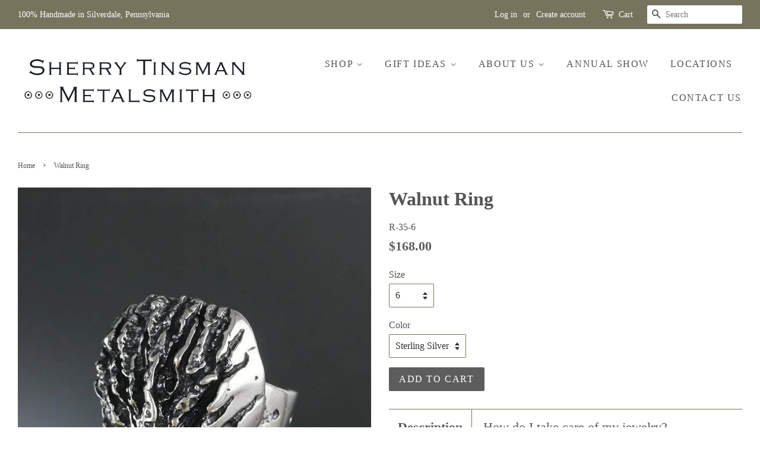

--- FILE ---
content_type: text/html; charset=utf-8
request_url: https://sherrytinsman.com/products/sterling-silver-walnut-ring-shell-ring-walnut-shell-abstract-large-statement-ring-chunky-ring-large-ring-sherry-tinsman
body_size: 26670
content:
<!doctype html>
<!--[if lt IE 7]><html class="no-js lt-ie9 lt-ie8 lt-ie7" lang="en"> <![endif]-->
<!--[if IE 7]><html class="no-js lt-ie9 lt-ie8" lang="en"> <![endif]-->
<!--[if IE 8]><html class="no-js lt-ie9" lang="en"> <![endif]-->
<!--[if IE 9 ]><html class="ie9 no-js"> <![endif]-->
<!--[if (gt IE 9)|!(IE)]><!--> <html class="no-js"> <!--<![endif]-->
<meta name="msvalidate.01" content="47EFC20FC09C82E590149CD34171410B" />
<head>
  
  <meta name="google-site-verification" content="ZSqvU8VkCUXnGagVJ6oWAYEaYv5EMjAPpkjqzdvs8A0" />
  <meta name="msvalidate.01" content="3EEB02ABF167CA6B8276AD150817B5EA" />
  
  <Pinterest site verify>
  <meta name="p:domain_verify" content="06c1ee334e5945db95bdcaa85e05f5dd"/>

  <!--Yotpo widget.js-->
  <script type="text/javascript">
    (function e(){var e=document.createElement("script");e.type="text/javascript",e.async=true,e.src="//staticw2.yotpo.com/7ImOXMOfcunTCmToIDRH7YXNiaGiumwc3F82mLRw/widget.js";var t=document.getElementsByTagName("script")[0];t.parentNode.insertBefore(e,t)})();
  </script>
  
  <!-- Basic page needs ================================================== -->
  <meta charset="utf-8">
  <meta http-equiv="X-UA-Compatible" content="IE=edge,chrome=1">

  

  <!-- Title and description ================================================== -->
  <title>
  Walnut Ring &ndash; Sherry Tinsman Metalsmith
  </title>

  
<meta name="description" content="This bold statement ring was inspired by an amazing walnut shell! The curvature of the top of the ring makes it so the ring wraps down around the finger in a way to ensure comfort. 1&quot; Wide. Sterling Silver. *If you do not see your size listed, please ask">



  <!-- Social meta ================================================== -->
  

<meta property="og:type" content="product">

<meta property="og:title" content="Walnut Ring">

<meta property="og:url" content="https://sherrytinsman.com/products/sterling-silver-walnut-ring-shell-ring-walnut-shell-abstract-large-statement-ring-chunky-ring-large-ring-sherry-tinsman">
  
<meta property="og:image" content="http://sherrytinsman.com/cdn/shop/products/il_fullxfull.969673538_hg0a_grande.jpg?v=1490971409">

<meta property="og:image:secure_url" content="https://sherrytinsman.com/cdn/shop/products/il_fullxfull.969673538_hg0a_grande.jpg?v=1490971409">


<meta property="og:image" content="http://sherrytinsman.com/cdn/shop/products/il_fullxfull.1021173255_hf2e_grande.jpg?v=1490971409">

<meta property="og:image:secure_url" content="https://sherrytinsman.com/cdn/shop/products/il_fullxfull.1021173255_hf2e_grande.jpg?v=1490971409">


<meta property="og:image" content="http://sherrytinsman.com/cdn/shop/products/il_fullxfull.969673560_5ek8_grande.jpg?v=1560437092">

<meta property="og:image:secure_url" content="https://sherrytinsman.com/cdn/shop/products/il_fullxfull.969673560_5ek8_grande.jpg?v=1560437092">


<meta property="og:price:amount" content="168.00">

<meta property="og:price:currency" content="USD">



<meta property="og:description" content="This bold statement ring was inspired by an amazing walnut shell! The curvature of the top of the ring makes it so the ring wraps down around the finger in a way to ensure comfort. 1&quot; Wide. Sterling Silver. *If you do not see your size listed, please ask">


<meta property="og:site_name" content="Sherry Tinsman Metalsmith">


  <meta name="twitter:card" content="summary">



<meta name="twitter:title" content="Walnut Ring">

<meta name="twitter:description" content="This bold statement ring was inspired by an amazing walnut shell! The curvature of the top of the ring makes it so the ring wraps down around the finger in a way to ensure comfort.
1&quot; Wide. Sterling S">




  <!-- Helpers ================================================== -->
  <link rel="canonical" href="https://sherrytinsman.com/products/sterling-silver-walnut-ring-shell-ring-walnut-shell-abstract-large-statement-ring-chunky-ring-large-ring-sherry-tinsman">
  <meta name="viewport" content="width=device-width,initial-scale=1">
  <meta name="theme-color" content="#5d5d5d">

  <!-- CSS ================================================== -->
  <link href="//sherrytinsman.com/cdn/shop/t/4/assets/timber.scss.css?v=27302234375474647761739134813" rel="stylesheet" type="text/css" media="all" />
  <link href="//sherrytinsman.com/cdn/shop/t/4/assets/theme.scss.css?v=170204267862932792791739134813" rel="stylesheet" type="text/css" media="all" />

  




  <script>
    window.theme = window.theme || {};

    var theme = {
      strings: {
        zoomClose: "Close (Esc)",
        zoomPrev: "Previous (Left arrow key)",
        zoomNext: "Next (Right arrow key)"
      },
      settings: {
        // Adding some settings to allow the editor to update correctly when they are changed
        themeBgImage: false,
        customBgImage: '',
        enableWideLayout: true,
        typeAccentTransform: true,
        typeAccentSpacing: true,
        baseFontSize: '16px',
        headerBaseFontSize: '32px',
        accentFontSize: '16px'
      },
      variables: {
        mediaQueryMedium: 'screen and (max-width: 768px)',
        bpSmall: false
      },
      moneyFormat: "${{amount}}"
    }
  </script>

  <!-- Header hook for plugins ================================================== -->
  <script>window.performance && window.performance.mark && window.performance.mark('shopify.content_for_header.start');</script><meta name="google-site-verification" content="ZSqvU8VkCUXnGagVJ6oWAYEaYv5EMjAPpkjqzdvs8A0">
<meta id="shopify-digital-wallet" name="shopify-digital-wallet" content="/18804381/digital_wallets/dialog">
<meta name="shopify-checkout-api-token" content="4e4b81c81c42cd9c91c5c5e8557d26e6">
<meta id="in-context-paypal-metadata" data-shop-id="18804381" data-venmo-supported="false" data-environment="production" data-locale="en_US" data-paypal-v4="true" data-currency="USD">
<link rel="alternate" type="application/json+oembed" href="https://sherrytinsman.com/products/sterling-silver-walnut-ring-shell-ring-walnut-shell-abstract-large-statement-ring-chunky-ring-large-ring-sherry-tinsman.oembed">
<script async="async" src="/checkouts/internal/preloads.js?locale=en-US"></script>
<link rel="preconnect" href="https://shop.app" crossorigin="anonymous">
<script async="async" src="https://shop.app/checkouts/internal/preloads.js?locale=en-US&shop_id=18804381" crossorigin="anonymous"></script>
<script id="apple-pay-shop-capabilities" type="application/json">{"shopId":18804381,"countryCode":"US","currencyCode":"USD","merchantCapabilities":["supports3DS"],"merchantId":"gid:\/\/shopify\/Shop\/18804381","merchantName":"Sherry Tinsman Metalsmith","requiredBillingContactFields":["postalAddress","email"],"requiredShippingContactFields":["postalAddress","email"],"shippingType":"shipping","supportedNetworks":["visa","masterCard","amex","discover","elo","jcb"],"total":{"type":"pending","label":"Sherry Tinsman Metalsmith","amount":"1.00"},"shopifyPaymentsEnabled":true,"supportsSubscriptions":true}</script>
<script id="shopify-features" type="application/json">{"accessToken":"4e4b81c81c42cd9c91c5c5e8557d26e6","betas":["rich-media-storefront-analytics"],"domain":"sherrytinsman.com","predictiveSearch":true,"shopId":18804381,"locale":"en"}</script>
<script>var Shopify = Shopify || {};
Shopify.shop = "sherry-tinsman-metalsmith.myshopify.com";
Shopify.locale = "en";
Shopify.currency = {"active":"USD","rate":"1.0"};
Shopify.country = "US";
Shopify.theme = {"name":"minimal","id":137563713,"schema_name":"Minimal","schema_version":"3.1.0","theme_store_id":380,"role":"main"};
Shopify.theme.handle = "null";
Shopify.theme.style = {"id":null,"handle":null};
Shopify.cdnHost = "sherrytinsman.com/cdn";
Shopify.routes = Shopify.routes || {};
Shopify.routes.root = "/";</script>
<script type="module">!function(o){(o.Shopify=o.Shopify||{}).modules=!0}(window);</script>
<script>!function(o){function n(){var o=[];function n(){o.push(Array.prototype.slice.apply(arguments))}return n.q=o,n}var t=o.Shopify=o.Shopify||{};t.loadFeatures=n(),t.autoloadFeatures=n()}(window);</script>
<script>
  window.ShopifyPay = window.ShopifyPay || {};
  window.ShopifyPay.apiHost = "shop.app\/pay";
  window.ShopifyPay.redirectState = null;
</script>
<script id="shop-js-analytics" type="application/json">{"pageType":"product"}</script>
<script defer="defer" async type="module" src="//sherrytinsman.com/cdn/shopifycloud/shop-js/modules/v2/client.init-shop-cart-sync_C5BV16lS.en.esm.js"></script>
<script defer="defer" async type="module" src="//sherrytinsman.com/cdn/shopifycloud/shop-js/modules/v2/chunk.common_CygWptCX.esm.js"></script>
<script type="module">
  await import("//sherrytinsman.com/cdn/shopifycloud/shop-js/modules/v2/client.init-shop-cart-sync_C5BV16lS.en.esm.js");
await import("//sherrytinsman.com/cdn/shopifycloud/shop-js/modules/v2/chunk.common_CygWptCX.esm.js");

  window.Shopify.SignInWithShop?.initShopCartSync?.({"fedCMEnabled":true,"windoidEnabled":true});

</script>
<script>
  window.Shopify = window.Shopify || {};
  if (!window.Shopify.featureAssets) window.Shopify.featureAssets = {};
  window.Shopify.featureAssets['shop-js'] = {"shop-cart-sync":["modules/v2/client.shop-cart-sync_ZFArdW7E.en.esm.js","modules/v2/chunk.common_CygWptCX.esm.js"],"init-fed-cm":["modules/v2/client.init-fed-cm_CmiC4vf6.en.esm.js","modules/v2/chunk.common_CygWptCX.esm.js"],"shop-button":["modules/v2/client.shop-button_tlx5R9nI.en.esm.js","modules/v2/chunk.common_CygWptCX.esm.js"],"shop-cash-offers":["modules/v2/client.shop-cash-offers_DOA2yAJr.en.esm.js","modules/v2/chunk.common_CygWptCX.esm.js","modules/v2/chunk.modal_D71HUcav.esm.js"],"init-windoid":["modules/v2/client.init-windoid_sURxWdc1.en.esm.js","modules/v2/chunk.common_CygWptCX.esm.js"],"shop-toast-manager":["modules/v2/client.shop-toast-manager_ClPi3nE9.en.esm.js","modules/v2/chunk.common_CygWptCX.esm.js"],"init-shop-email-lookup-coordinator":["modules/v2/client.init-shop-email-lookup-coordinator_B8hsDcYM.en.esm.js","modules/v2/chunk.common_CygWptCX.esm.js"],"init-shop-cart-sync":["modules/v2/client.init-shop-cart-sync_C5BV16lS.en.esm.js","modules/v2/chunk.common_CygWptCX.esm.js"],"avatar":["modules/v2/client.avatar_BTnouDA3.en.esm.js"],"pay-button":["modules/v2/client.pay-button_FdsNuTd3.en.esm.js","modules/v2/chunk.common_CygWptCX.esm.js"],"init-customer-accounts":["modules/v2/client.init-customer-accounts_DxDtT_ad.en.esm.js","modules/v2/client.shop-login-button_C5VAVYt1.en.esm.js","modules/v2/chunk.common_CygWptCX.esm.js","modules/v2/chunk.modal_D71HUcav.esm.js"],"init-shop-for-new-customer-accounts":["modules/v2/client.init-shop-for-new-customer-accounts_ChsxoAhi.en.esm.js","modules/v2/client.shop-login-button_C5VAVYt1.en.esm.js","modules/v2/chunk.common_CygWptCX.esm.js","modules/v2/chunk.modal_D71HUcav.esm.js"],"shop-login-button":["modules/v2/client.shop-login-button_C5VAVYt1.en.esm.js","modules/v2/chunk.common_CygWptCX.esm.js","modules/v2/chunk.modal_D71HUcav.esm.js"],"init-customer-accounts-sign-up":["modules/v2/client.init-customer-accounts-sign-up_CPSyQ0Tj.en.esm.js","modules/v2/client.shop-login-button_C5VAVYt1.en.esm.js","modules/v2/chunk.common_CygWptCX.esm.js","modules/v2/chunk.modal_D71HUcav.esm.js"],"shop-follow-button":["modules/v2/client.shop-follow-button_Cva4Ekp9.en.esm.js","modules/v2/chunk.common_CygWptCX.esm.js","modules/v2/chunk.modal_D71HUcav.esm.js"],"checkout-modal":["modules/v2/client.checkout-modal_BPM8l0SH.en.esm.js","modules/v2/chunk.common_CygWptCX.esm.js","modules/v2/chunk.modal_D71HUcav.esm.js"],"lead-capture":["modules/v2/client.lead-capture_Bi8yE_yS.en.esm.js","modules/v2/chunk.common_CygWptCX.esm.js","modules/v2/chunk.modal_D71HUcav.esm.js"],"shop-login":["modules/v2/client.shop-login_D6lNrXab.en.esm.js","modules/v2/chunk.common_CygWptCX.esm.js","modules/v2/chunk.modal_D71HUcav.esm.js"],"payment-terms":["modules/v2/client.payment-terms_CZxnsJam.en.esm.js","modules/v2/chunk.common_CygWptCX.esm.js","modules/v2/chunk.modal_D71HUcav.esm.js"]};
</script>
<script>(function() {
  var isLoaded = false;
  function asyncLoad() {
    if (isLoaded) return;
    isLoaded = true;
    var urls = ["https:\/\/stockify.teathemes.net\/js\/script.js?shop=sherry-tinsman-metalsmith.myshopify.com","https:\/\/instafeed.nfcube.com\/cdn\/1d776a094b6af3f439b6b1e32d0bf963.js?shop=sherry-tinsman-metalsmith.myshopify.com","https:\/\/js.smile.io\/v1\/smile-shopify.js?shop=sherry-tinsman-metalsmith.myshopify.com"];
    for (var i = 0; i < urls.length; i++) {
      var s = document.createElement('script');
      s.type = 'text/javascript';
      s.async = true;
      s.src = urls[i];
      var x = document.getElementsByTagName('script')[0];
      x.parentNode.insertBefore(s, x);
    }
  };
  if(window.attachEvent) {
    window.attachEvent('onload', asyncLoad);
  } else {
    window.addEventListener('load', asyncLoad, false);
  }
})();</script>
<script id="__st">var __st={"a":18804381,"offset":-18000,"reqid":"9460ec04-ae41-4d76-b479-12fa48458a0e-1768820181","pageurl":"sherrytinsman.com\/products\/sterling-silver-walnut-ring-shell-ring-walnut-shell-abstract-large-statement-ring-chunky-ring-large-ring-sherry-tinsman","u":"ad81d1269c5d","p":"product","rtyp":"product","rid":9108633089};</script>
<script>window.ShopifyPaypalV4VisibilityTracking = true;</script>
<script id="captcha-bootstrap">!function(){'use strict';const t='contact',e='account',n='new_comment',o=[[t,t],['blogs',n],['comments',n],[t,'customer']],c=[[e,'customer_login'],[e,'guest_login'],[e,'recover_customer_password'],[e,'create_customer']],r=t=>t.map((([t,e])=>`form[action*='/${t}']:not([data-nocaptcha='true']) input[name='form_type'][value='${e}']`)).join(','),a=t=>()=>t?[...document.querySelectorAll(t)].map((t=>t.form)):[];function s(){const t=[...o],e=r(t);return a(e)}const i='password',u='form_key',d=['recaptcha-v3-token','g-recaptcha-response','h-captcha-response',i],f=()=>{try{return window.sessionStorage}catch{return}},m='__shopify_v',_=t=>t.elements[u];function p(t,e,n=!1){try{const o=window.sessionStorage,c=JSON.parse(o.getItem(e)),{data:r}=function(t){const{data:e,action:n}=t;return t[m]||n?{data:e,action:n}:{data:t,action:n}}(c);for(const[e,n]of Object.entries(r))t.elements[e]&&(t.elements[e].value=n);n&&o.removeItem(e)}catch(o){console.error('form repopulation failed',{error:o})}}const l='form_type',E='cptcha';function T(t){t.dataset[E]=!0}const w=window,h=w.document,L='Shopify',v='ce_forms',y='captcha';let A=!1;((t,e)=>{const n=(g='f06e6c50-85a8-45c8-87d0-21a2b65856fe',I='https://cdn.shopify.com/shopifycloud/storefront-forms-hcaptcha/ce_storefront_forms_captcha_hcaptcha.v1.5.2.iife.js',D={infoText:'Protected by hCaptcha',privacyText:'Privacy',termsText:'Terms'},(t,e,n)=>{const o=w[L][v],c=o.bindForm;if(c)return c(t,g,e,D).then(n);var r;o.q.push([[t,g,e,D],n]),r=I,A||(h.body.append(Object.assign(h.createElement('script'),{id:'captcha-provider',async:!0,src:r})),A=!0)});var g,I,D;w[L]=w[L]||{},w[L][v]=w[L][v]||{},w[L][v].q=[],w[L][y]=w[L][y]||{},w[L][y].protect=function(t,e){n(t,void 0,e),T(t)},Object.freeze(w[L][y]),function(t,e,n,w,h,L){const[v,y,A,g]=function(t,e,n){const i=e?o:[],u=t?c:[],d=[...i,...u],f=r(d),m=r(i),_=r(d.filter((([t,e])=>n.includes(e))));return[a(f),a(m),a(_),s()]}(w,h,L),I=t=>{const e=t.target;return e instanceof HTMLFormElement?e:e&&e.form},D=t=>v().includes(t);t.addEventListener('submit',(t=>{const e=I(t);if(!e)return;const n=D(e)&&!e.dataset.hcaptchaBound&&!e.dataset.recaptchaBound,o=_(e),c=g().includes(e)&&(!o||!o.value);(n||c)&&t.preventDefault(),c&&!n&&(function(t){try{if(!f())return;!function(t){const e=f();if(!e)return;const n=_(t);if(!n)return;const o=n.value;o&&e.removeItem(o)}(t);const e=Array.from(Array(32),(()=>Math.random().toString(36)[2])).join('');!function(t,e){_(t)||t.append(Object.assign(document.createElement('input'),{type:'hidden',name:u})),t.elements[u].value=e}(t,e),function(t,e){const n=f();if(!n)return;const o=[...t.querySelectorAll(`input[type='${i}']`)].map((({name:t})=>t)),c=[...d,...o],r={};for(const[a,s]of new FormData(t).entries())c.includes(a)||(r[a]=s);n.setItem(e,JSON.stringify({[m]:1,action:t.action,data:r}))}(t,e)}catch(e){console.error('failed to persist form',e)}}(e),e.submit())}));const S=(t,e)=>{t&&!t.dataset[E]&&(n(t,e.some((e=>e===t))),T(t))};for(const o of['focusin','change'])t.addEventListener(o,(t=>{const e=I(t);D(e)&&S(e,y())}));const B=e.get('form_key'),M=e.get(l),P=B&&M;t.addEventListener('DOMContentLoaded',(()=>{const t=y();if(P)for(const e of t)e.elements[l].value===M&&p(e,B);[...new Set([...A(),...v().filter((t=>'true'===t.dataset.shopifyCaptcha))])].forEach((e=>S(e,t)))}))}(h,new URLSearchParams(w.location.search),n,t,e,['guest_login'])})(!0,!0)}();</script>
<script integrity="sha256-4kQ18oKyAcykRKYeNunJcIwy7WH5gtpwJnB7kiuLZ1E=" data-source-attribution="shopify.loadfeatures" defer="defer" src="//sherrytinsman.com/cdn/shopifycloud/storefront/assets/storefront/load_feature-a0a9edcb.js" crossorigin="anonymous"></script>
<script crossorigin="anonymous" defer="defer" src="//sherrytinsman.com/cdn/shopifycloud/storefront/assets/shopify_pay/storefront-65b4c6d7.js?v=20250812"></script>
<script data-source-attribution="shopify.dynamic_checkout.dynamic.init">var Shopify=Shopify||{};Shopify.PaymentButton=Shopify.PaymentButton||{isStorefrontPortableWallets:!0,init:function(){window.Shopify.PaymentButton.init=function(){};var t=document.createElement("script");t.src="https://sherrytinsman.com/cdn/shopifycloud/portable-wallets/latest/portable-wallets.en.js",t.type="module",document.head.appendChild(t)}};
</script>
<script data-source-attribution="shopify.dynamic_checkout.buyer_consent">
  function portableWalletsHideBuyerConsent(e){var t=document.getElementById("shopify-buyer-consent"),n=document.getElementById("shopify-subscription-policy-button");t&&n&&(t.classList.add("hidden"),t.setAttribute("aria-hidden","true"),n.removeEventListener("click",e))}function portableWalletsShowBuyerConsent(e){var t=document.getElementById("shopify-buyer-consent"),n=document.getElementById("shopify-subscription-policy-button");t&&n&&(t.classList.remove("hidden"),t.removeAttribute("aria-hidden"),n.addEventListener("click",e))}window.Shopify?.PaymentButton&&(window.Shopify.PaymentButton.hideBuyerConsent=portableWalletsHideBuyerConsent,window.Shopify.PaymentButton.showBuyerConsent=portableWalletsShowBuyerConsent);
</script>
<script data-source-attribution="shopify.dynamic_checkout.cart.bootstrap">document.addEventListener("DOMContentLoaded",(function(){function t(){return document.querySelector("shopify-accelerated-checkout-cart, shopify-accelerated-checkout")}if(t())Shopify.PaymentButton.init();else{new MutationObserver((function(e,n){t()&&(Shopify.PaymentButton.init(),n.disconnect())})).observe(document.body,{childList:!0,subtree:!0})}}));
</script>
<link id="shopify-accelerated-checkout-styles" rel="stylesheet" media="screen" href="https://sherrytinsman.com/cdn/shopifycloud/portable-wallets/latest/accelerated-checkout-backwards-compat.css" crossorigin="anonymous">
<style id="shopify-accelerated-checkout-cart">
        #shopify-buyer-consent {
  margin-top: 1em;
  display: inline-block;
  width: 100%;
}

#shopify-buyer-consent.hidden {
  display: none;
}

#shopify-subscription-policy-button {
  background: none;
  border: none;
  padding: 0;
  text-decoration: underline;
  font-size: inherit;
  cursor: pointer;
}

#shopify-subscription-policy-button::before {
  box-shadow: none;
}

      </style>

<script>window.performance && window.performance.mark && window.performance.mark('shopify.content_for_header.end');</script><script type="application/vnd.locksmith+json" data-locksmith>{"version":"v5.31","locked":false,"scope":"product","access_granted":true,"access_denied":false,"manual_lock":false,"server_lock":false,"server_rendered":false,"hide_resource":false,"hide_links_to_resource":false,"transparent":true,"locks":{"all":[],"opened":[]},"keys":[],"keys_signature":"4db109a960aaedb3b7ebd4150031f22306f69b8b1b1034c067817331d1c79b7b","state":{"template":"product","theme":137563713,"product":"sterling-silver-walnut-ring-shell-ring-walnut-shell-abstract-large-statement-ring-chunky-ring-large-ring-sherry-tinsman","collection":null,"page":null,"blog":null,"article":null,"app":null},"shop":{"customer_accounts_enabled":true},"now":1768820181,"path":"/products/sterling-silver-walnut-ring-shell-ring-walnut-shell-abstract-large-statement-ring-chunky-ring-large-ring-sherry-tinsman","canonical_url":"https:\/\/sherrytinsman.com\/products\/sterling-silver-walnut-ring-shell-ring-walnut-shell-abstract-large-statement-ring-chunky-ring-large-ring-sherry-tinsman","customer":{"id":null,"email":null}}</script><script data-locksmith>!function(){var require=void 0,reqwest=function(){function succeed(e){var t=protocolRe.exec(e.url);return t=t&&t[1]||context.location.protocol,httpsRe.test(t)?twoHundo.test(e.request.status):!!e.request.response}function handleReadyState(e,t,s){return function(){return e._aborted?s(e.request):e._timedOut?s(e.request,"Request is aborted: timeout"):void(e.request&&4==e.request[readyState]&&(e.request.onreadystatechange=noop,succeed(e)?t(e.request):s(e.request)))}}function setHeaders(e,t){var s,o=t.headers||{};o.Accept=o.Accept||defaultHeaders.accept[t.type]||defaultHeaders.accept["*"];var n="undefined"!=typeof FormData&&t.data instanceof FormData;!t.crossOrigin&&!o[requestedWith]&&(o[requestedWith]=defaultHeaders.requestedWith),!o[contentType]&&!n&&(o[contentType]=t.contentType||defaultHeaders.contentType);for(s in o)o.hasOwnProperty(s)&&"setRequestHeader"in e&&e.setRequestHeader(s,o[s])}function setCredentials(e,t){"undefined"!=typeof t.withCredentials&&"undefined"!=typeof e.withCredentials&&(e.withCredentials=!!t.withCredentials)}function generalCallback(e){lastValue=e}function urlappend(e,t){return e+(/[?]/.test(e)?"&":"?")+t}function handleJsonp(e,t,s,o){var n=uniqid++,r=e.jsonpCallback||"callback",i=e.jsonpCallbackName||reqwest.getcallbackPrefix(n),a=new RegExp("((^|[?]|&)"+r+")=([^&]+)"),l=o.match(a),c=doc.createElement("script"),u=0,m=-1!==navigator.userAgent.indexOf("MSIE 10.0");return l?"?"===l[3]?o=o.replace(a,"$1="+i):i=l[3]:o=urlappend(o,r+"="+i),context[i]=generalCallback,c.type="text/javascript",c.src=o,c.async=!0,"undefined"!=typeof c.onreadystatechange&&!m&&(c.htmlFor=c.id="_reqwest_"+n),c.onload=c.onreadystatechange=function(){return c[readyState]&&"complete"!==c[readyState]&&"loaded"!==c[readyState]||u?!1:(c.onload=c.onreadystatechange=null,c.onclick&&c.onclick(),t(lastValue),lastValue=void 0,head.removeChild(c),u=1,void 0)},head.appendChild(c),{abort:function(){c.onload=c.onreadystatechange=null,s({},"Request is aborted: timeout",{}),lastValue=void 0,head.removeChild(c),u=1}}}function getRequest(e,t){var s,o=this.o,n=(o.method||"GET").toUpperCase(),r="string"==typeof o?o:o.url,i=o.processData!==!1&&o.data&&"string"!=typeof o.data?reqwest.toQueryString(o.data):o.data||null,a=!1;return("jsonp"==o.type||"GET"==n)&&i&&(r=urlappend(r,i),i=null),"jsonp"==o.type?handleJsonp(o,e,t,r):(s=o.xhr&&o.xhr(o)||xhr(o),s.open(n,r,o.async===!1?!1:!0),setHeaders(s,o),setCredentials(s,o),context[xDomainRequest]&&s instanceof context[xDomainRequest]?(s.onload=e,s.onerror=t,s.onprogress=function(){},a=!0):s.onreadystatechange=handleReadyState(this,e,t),o.before&&o.before(s),a?setTimeout(function(){s.send(i)},200):s.send(i),s)}function Reqwest(e,t){this.o=e,this.fn=t,init.apply(this,arguments)}function setType(e){return null===e?void 0:e.match("json")?"json":e.match("javascript")?"js":e.match("text")?"html":e.match("xml")?"xml":void 0}function init(o,fn){function complete(e){for(o.timeout&&clearTimeout(self.timeout),self.timeout=null;self._completeHandlers.length>0;)self._completeHandlers.shift()(e)}function success(resp){var type=o.type||resp&&setType(resp.getResponseHeader("Content-Type"));resp="jsonp"!==type?self.request:resp;var filteredResponse=globalSetupOptions.dataFilter(resp.responseText,type),r=filteredResponse;try{resp.responseText=r}catch(e){}if(r)switch(type){case"json":try{resp=context.JSON?context.JSON.parse(r):eval("("+r+")")}catch(err){return error(resp,"Could not parse JSON in response",err)}break;case"js":resp=eval(r);break;case"html":resp=r;break;case"xml":resp=resp.responseXML&&resp.responseXML.parseError&&resp.responseXML.parseError.errorCode&&resp.responseXML.parseError.reason?null:resp.responseXML}for(self._responseArgs.resp=resp,self._fulfilled=!0,fn(resp),self._successHandler(resp);self._fulfillmentHandlers.length>0;)resp=self._fulfillmentHandlers.shift()(resp);complete(resp)}function timedOut(){self._timedOut=!0,self.request.abort()}function error(e,t,s){for(e=self.request,self._responseArgs.resp=e,self._responseArgs.msg=t,self._responseArgs.t=s,self._erred=!0;self._errorHandlers.length>0;)self._errorHandlers.shift()(e,t,s);complete(e)}this.url="string"==typeof o?o:o.url,this.timeout=null,this._fulfilled=!1,this._successHandler=function(){},this._fulfillmentHandlers=[],this._errorHandlers=[],this._completeHandlers=[],this._erred=!1,this._responseArgs={};var self=this;fn=fn||function(){},o.timeout&&(this.timeout=setTimeout(function(){timedOut()},o.timeout)),o.success&&(this._successHandler=function(){o.success.apply(o,arguments)}),o.error&&this._errorHandlers.push(function(){o.error.apply(o,arguments)}),o.complete&&this._completeHandlers.push(function(){o.complete.apply(o,arguments)}),this.request=getRequest.call(this,success,error)}function reqwest(e,t){return new Reqwest(e,t)}function normalize(e){return e?e.replace(/\r?\n/g,"\r\n"):""}function serial(e,t){var s,o,n,r,i=e.name,a=e.tagName.toLowerCase(),l=function(e){e&&!e.disabled&&t(i,normalize(e.attributes.value&&e.attributes.value.specified?e.value:e.text))};if(!e.disabled&&i)switch(a){case"input":/reset|button|image|file/i.test(e.type)||(s=/checkbox/i.test(e.type),o=/radio/i.test(e.type),n=e.value,(!s&&!o||e.checked)&&t(i,normalize(s&&""===n?"on":n)));break;case"textarea":t(i,normalize(e.value));break;case"select":if("select-one"===e.type.toLowerCase())l(e.selectedIndex>=0?e.options[e.selectedIndex]:null);else for(r=0;e.length&&r<e.length;r++)e.options[r].selected&&l(e.options[r])}}function eachFormElement(){var e,t,s=this,o=function(e,t){var o,n,r;for(o=0;o<t.length;o++)for(r=e[byTag](t[o]),n=0;n<r.length;n++)serial(r[n],s)};for(t=0;t<arguments.length;t++)e=arguments[t],/input|select|textarea/i.test(e.tagName)&&serial(e,s),o(e,["input","select","textarea"])}function serializeQueryString(){return reqwest.toQueryString(reqwest.serializeArray.apply(null,arguments))}function serializeHash(){var e={};return eachFormElement.apply(function(t,s){t in e?(e[t]&&!isArray(e[t])&&(e[t]=[e[t]]),e[t].push(s)):e[t]=s},arguments),e}function buildParams(e,t,s,o){var n,r,i,a=/\[\]$/;if(isArray(t))for(r=0;t&&r<t.length;r++)i=t[r],s||a.test(e)?o(e,i):buildParams(e+"["+("object"==typeof i?r:"")+"]",i,s,o);else if(t&&"[object Object]"===t.toString())for(n in t)buildParams(e+"["+n+"]",t[n],s,o);else o(e,t)}var context=this;if("window"in context)var doc=document,byTag="getElementsByTagName",head=doc[byTag]("head")[0];else{var XHR2;try{XHR2=require("xhr2")}catch(ex){throw new Error("Peer dependency `xhr2` required! Please npm install xhr2")}}var httpsRe=/^http/,protocolRe=/(^\w+):\/\//,twoHundo=/^(20\d|1223)$/,readyState="readyState",contentType="Content-Type",requestedWith="X-Requested-With",uniqid=0,callbackPrefix="reqwest_"+ +new Date,lastValue,xmlHttpRequest="XMLHttpRequest",xDomainRequest="XDomainRequest",noop=function(){},isArray="function"==typeof Array.isArray?Array.isArray:function(e){return e instanceof Array},defaultHeaders={contentType:"application/x-www-form-urlencoded",requestedWith:xmlHttpRequest,accept:{"*":"text/javascript, text/html, application/xml, text/xml, */*",xml:"application/xml, text/xml",html:"text/html",text:"text/plain",json:"application/json, text/javascript",js:"application/javascript, text/javascript"}},xhr=function(e){if(e.crossOrigin===!0){var t=context[xmlHttpRequest]?new XMLHttpRequest:null;if(t&&"withCredentials"in t)return t;if(context[xDomainRequest])return new XDomainRequest;throw new Error("Browser does not support cross-origin requests")}return context[xmlHttpRequest]?new XMLHttpRequest:XHR2?new XHR2:new ActiveXObject("Microsoft.XMLHTTP")},globalSetupOptions={dataFilter:function(e){return e}};return Reqwest.prototype={abort:function(){this._aborted=!0,this.request.abort()},retry:function(){init.call(this,this.o,this.fn)},then:function(e,t){return e=e||function(){},t=t||function(){},this._fulfilled?this._responseArgs.resp=e(this._responseArgs.resp):this._erred?t(this._responseArgs.resp,this._responseArgs.msg,this._responseArgs.t):(this._fulfillmentHandlers.push(e),this._errorHandlers.push(t)),this},always:function(e){return this._fulfilled||this._erred?e(this._responseArgs.resp):this._completeHandlers.push(e),this},fail:function(e){return this._erred?e(this._responseArgs.resp,this._responseArgs.msg,this._responseArgs.t):this._errorHandlers.push(e),this},"catch":function(e){return this.fail(e)}},reqwest.serializeArray=function(){var e=[];return eachFormElement.apply(function(t,s){e.push({name:t,value:s})},arguments),e},reqwest.serialize=function(){if(0===arguments.length)return"";var e,t,s=Array.prototype.slice.call(arguments,0);return e=s.pop(),e&&e.nodeType&&s.push(e)&&(e=null),e&&(e=e.type),t="map"==e?serializeHash:"array"==e?reqwest.serializeArray:serializeQueryString,t.apply(null,s)},reqwest.toQueryString=function(e,t){var s,o,n=t||!1,r=[],i=encodeURIComponent,a=function(e,t){t="function"==typeof t?t():null==t?"":t,r[r.length]=i(e)+"="+i(t)};if(isArray(e))for(o=0;e&&o<e.length;o++)a(e[o].name,e[o].value);else for(s in e)e.hasOwnProperty(s)&&buildParams(s,e[s],n,a);return r.join("&").replace(/%20/g,"+")},reqwest.getcallbackPrefix=function(){return callbackPrefix},reqwest.compat=function(e,t){return e&&(e.type&&(e.method=e.type)&&delete e.type,e.dataType&&(e.type=e.dataType),e.jsonpCallback&&(e.jsonpCallbackName=e.jsonpCallback)&&delete e.jsonpCallback,e.jsonp&&(e.jsonpCallback=e.jsonp)),new Reqwest(e,t)},reqwest.ajaxSetup=function(e){e=e||{};for(var t in e)globalSetupOptions[t]=e[t]},reqwest}(),Locksmith=window.Locksmith={},jsonScript=document.querySelector('script[type="application/vnd.locksmith+json"]'),json=jsonScript&&jsonScript.innerHTML;if(Locksmith.state={},Locksmith.util={},Locksmith.loading=!1,json)try{Locksmith.state=JSON.parse(json)}catch(error){}if(document.addEventListener&&document.querySelector){var box,keysLeft,timeout,keysTarget=[76,79,67,75,83,77,73,84,72,49,49],reset=function(){keysLeft=keysTarget.slice(0)},style="style",remover=function(e){e&&27!==e.keyCode&&"click"!==e.type||(document.removeEventListener("keydown",remover),document.removeEventListener("click",remover),box&&document.body.removeChild(box),box=null)};reset(),document.addEventListener("keyup",function(e){if(e.keyCode===keysLeft[0]){if(clearTimeout(timeout),keysLeft.shift(),keysLeft.length>0)return void(timeout=setTimeout(reset,1e3));reset(),remover(),box=document.createElement("div"),box[style].width="50%",box[style].maxWidth="500px",box[style].height="35%",box[style].border="1px rgba(0, 0, 0, 0.2) solid",box[style].background="rgba(255, 255, 255, 0.99)",box[style].borderRadius="2px",box[style].position="fixed",box[style].top="50%",box[style].left="50%",box[style].transform="translateY(-50%) translateX(-50%)",box[style].boxShadow="0 2px 5px rgba(0, 0, 0, 0.3), 0 0 100px 500px rgba(255, 255, 255, 0.87)",box[style].zIndex="2147483645";var t=document.createElement("textarea");t.value=json,t[style].border="none",t[style].display="block",t[style].boxSizing="border-box",t[style].width="100%",t[style].height="100%",t[style].background="transparent",t[style].padding="10px",t[style].fontFamily="monospace",t[style].fontSize="13px",t[style].color="#333",t[style].resize="none",t[style].outline="none",t.readOnly=!0,box.appendChild(t),t.addEventListener("click",function(e){e.stopImmediatePropagation(),t.select()}),document.body.appendChild(box),t.select(),document.addEventListener("keydown",remover),document.addEventListener("click",remover)}})}Locksmith.path=Locksmith.state.path||window.location.pathname,Locksmith.customer=Locksmith.state.customer,Locksmith.token=null,Locksmith.basePath="/apps/locksmith",Locksmith.util.withToken=function(e){Locksmith.token?e(Locksmith.token):reqwest({url:"https://uselocksmith.com/proxy/token?shop=sherry-tinsman-metalsmith.myshopify.com",type:"html",crossOrigin:!0,withCredentials:!0,success:function(t){Locksmith.token=t,e(t)}})},Locksmith.util.makeUrl=function(e,t,s){var o,n=Locksmith.basePath+e,r=[],i=Locksmith.util.cache();for(o in i)r.push(o+"="+encodeURIComponent(i[o]));for(o in t)r.push(o+"="+encodeURIComponent(t[o]));r.push("customer_id="+encodeURIComponent(Locksmith.customer.id)),r.push("customer_email="+encodeURIComponent(Locksmith.customer.email)),Locksmith.util.withToken(function(e){r.push("token="+e),n=n+(-1===n.indexOf("?")?"?":"&")+r.join("&"),s(n)})},Locksmith.util.cache=function(e){var t={};try{var s=function(e){return(document.cookie.match("(^|; )"+e+"=([^;]*)")||0)[2]};t=JSON.parse(decodeURIComponent(s("locksmith-params")||"{}"))}catch(o){}if(e){for(var n in e)t[n]=e[n];document.cookie="locksmith-params=; expires=Thu, 01 Jan 1970 00:00:00 GMT; path=/",document.cookie="locksmith-params="+encodeURIComponent(JSON.stringify(t))+"; path=/"}return t},Locksmith.util.spinnerHTML='<style>body{background:#FFF}@keyframes spin{from{transform:rotate(0deg)}to{transform:rotate(360deg)}}#loading{display:flex;width:100%;height:50vh;color:#777;align-items:center;justify-content:center}#loading .spinner{display:block;animation:spin 600ms linear infinite;position:relative;width:50px;height:50px}#loading .spinner-ring{stroke:currentColor;stroke-dasharray:100%;stroke-width:2px;stroke-linecap:round;fill:none}</style><div id="loading"><div class="spinner"><svg width="100%" height="100%"><svg preserveAspectRatio="xMinYMin"><circle class="spinner-ring" cx="50%" cy="50%" r="45%"></circle></svg></svg></div></div>',Locksmith.util.clobberBody=function(e){document.body.innerHTML=e},Locksmith.util.clobberDocument=function(e){e.responseText&&(e=e.responseText),document.documentElement&&document.removeChild(document.documentElement);var t=document.open("text/html","replace");t.writeln(e),t.close(),setTimeout(function(){var e=t.querySelector("[autofocus]");e&&e.focus()},100)},Locksmith.util.serializeForm=function(e){if(e&&"FORM"===e.nodeName){var t,s,o={};for(t=e.elements.length-1;t>=0;t-=1)if(""!==e.elements[t].name)switch(e.elements[t].nodeName){case"INPUT":switch(e.elements[t].type){default:case"text":case"hidden":case"password":case"button":case"reset":case"submit":o[e.elements[t].name]=e.elements[t].value;break;case"checkbox":case"radio":e.elements[t].checked&&(o[e.elements[t].name]=e.elements[t].value);break;case"file":}break;case"TEXTAREA":o[e.elements[t].name]=e.elements[t].value;break;case"SELECT":switch(e.elements[t].type){case"select-one":o[e.elements[t].name]=e.elements[t].value;break;case"select-multiple":for(s=e.elements[t].options.length-1;s>=0;s-=1)e.elements[t].options[s].selected&&(o[e.elements[t].name]=e.elements[t].options[s].value)}break;case"BUTTON":switch(e.elements[t].type){case"reset":case"submit":case"button":o[e.elements[t].name]=e.elements[t].value}}return o}},Locksmith.util.on=function(e,t,s,o){o=o||document;var n="locksmith-"+e+t,r=function(e){-1===e.target.className.split(/\s+/).indexOf(t)&&-1===e.target.parentElement.className.split(/\s+/).indexOf(t)||e[n]||(e[n]=!0,s(e))};o.attachEvent?o.attachEvent(e,r):o.addEventListener(e,r,!1)},Locksmith.util.enableActions=function(e){Locksmith.util.on("click","locksmith-action",function(e){e.preventDefault();var t=e.target;(!t.dataset.confirmWith||confirm(t.dataset.confirmWith))&&(t.disabled=!0,t.innerText=t.dataset.disableWith,Locksmith.post("/action",t.dataset.locksmithParams,{spinner:!1,type:"text",success:function(e){e=JSON.parse(e.responseText),e.message&&alert(e.message),window.location.reload()}}))},e)};var _getCache={};Locksmith.getState=function(e,t,s){var o=e+JSON.stringify(t);Locksmith.loading=!0,Locksmith.util.makeUrl(e,t,function(e){reqwest({url:e,method:"get",type:"html",complete:function(){Locksmith.loading=!1},error:function(e){throw console.error(e),alert("Something went wrong! Please refresh and try again."),e},success:function(e){_getCache[o]=e;var t=e.match(new RegExp('<script type="application/vnd[.]locksmith[+]json">s*([^]+?)s*<[/]script>'));s(t?JSON.parse(t[1]):{})}})})},Locksmith.get=function(e,t,s){s=s||{},s.spinner!==!1&&Locksmith.util.clobberBody(Locksmith.util.spinnerHTML);var o=e+JSON.stringify(t);return _getCache[o]?void Locksmith.util.clobberDocument(_getCache[o]):(Locksmith.loading=!0,void Locksmith.util.makeUrl(e,t,function(e){reqwest({url:e,method:"get",type:"html",complete:function(){Locksmith.loading=!1},error:function(e){throw console.error(e),alert("Something went wrong! Please refresh and try again."),e},success:function(e){_getCache[o]=e,Locksmith.util.clobberDocument(e)}})}))},Locksmith.post=function(e,t,s){s=s||{},s.spinner!==!1&&Locksmith.util.clobberBody(Locksmith.util.spinnerHTML),Locksmith.loading=!0,Locksmith.util.makeUrl(e,{},function(e){reqwest({url:e,method:"post",type:s.type||"html",data:t,complete:function(){Locksmith.loading=!1},error:function(e){if(s.silent!==!0)throw console.error(e),alert("Something went wrong! Please refresh and try again."),e},success:s.success||Locksmith.util.clobberDocument})})},Locksmith.getResourceState=function(e){Locksmith.getState("/resource",{path:Locksmith.path,search:window.location.search},e)},Locksmith.getResource=function(e){Locksmith.get("/resource",{path:Locksmith.path,search:window.location.search,state:Locksmith.state},e)};var useLocalStorage=!0;try{localStorage.setItem("_localStorage_test",0)}catch(error){useLocalStorage=!1}Locksmith.postResource=function(e,t){e.locksmith_source?useLocalStorage?(localStorage.setItem("_locksmith_source",e.locksmith_source),localStorage.setItem("_locksmith_signature",e.locksmith_signature)):(window._locksmith_source=e.locksmith_source,window._locksmith_signature=e.locksmith_signature):useLocalStorage?(e.locksmith_source=localStorage.getItem("_locksmith_source"),e.locksmith_signature=localStorage.getItem("_locksmith_signature")):(e.locksmith_source=window._locksmith_source,e.locksmith_signature=window._locksmith_signature),e.path=Locksmith.path,e.search=window.location.search,Locksmith.post("/resource",e,t)},Locksmith.ping=function(){Locksmith.post("/ping",{path:Locksmith.path,state:Locksmith.state},{spinner:!1,silent:!0,type:"text",success:function(e){e=JSON.parse(e.responseText),e.messages&&e.messages.length>0&&Locksmith.showMessages(e.messages)}})},Locksmith.showMessages=function(e){var t=document.createElement("div");t.style.position="fixed",t.style.left=0,t.style.right=0,t.style.bottom="-50px",t.style.opacity=0,t.style.background="#191919",t.style.color="#ddd",t.style.transition="bottom 0.2s, opacity 0.2s",t.style.zIndex=999999,t.innerHTML="      <style>        .locksmith-ab .locksmith-b { display: none; }        .locksmith-ab.toggled .locksmith-b { display: flex; }        .locksmith-ab.toggled .locksmith-a { display: none; }        .locksmith-flex { display: flex; flex-wrap: wrap; justify-content: space-between; align-items: center; padding: 10px 20px; }        .locksmith-message + .locksmith-message { border-top: 1px #555 solid; }        .locksmith-message a { color: inherit; font-weight: bold; }        .locksmith-message a:hover { color: inherit; opacity: 0.8; }        a.locksmith-ab-toggle { font-weight: inherit; text-decoration: underline; }        .locksmith-text { flex-grow: 1; }        .locksmith-cta { flex-grow: 0; text-align: right; }        .locksmith-cta button { transform: scale(0.8); transform-origin: left; }        .locksmith-cta > * { display: block; }        .locksmith-cta > * + * { margin-top: 10px; }        .locksmith-message a.locksmith-close { flex-grow: 0; text-decoration: none; margin-left: 15px; font-size: 30px; font-family: monospace; display: block; padding: 2px 10px; }                @media screen and (max-width: 600px) {          .locksmith-wide-only { display: none !important; }          .locksmith-flex { padding: 0 15px; }          .locksmith-flex > * { margin-top: 5px; margin-bottom: 5px; }          .locksmith-cta { text-align: left; }        }                @media screen and (min-width: 601px) {          .locksmith-narrow-only { display: none !important; }        }      </style>    "+e.map(function(e){return'<div class="locksmith-message">'+e+"</div>"}).join(""),document.body.appendChild(t),document.body.style.position="relative",document.body.parentElement.style.paddingBottom=""+t.offsetHeight+"px",setTimeout(function(){t.style.bottom=0,t.style.opacity=1},50),Locksmith.util.on("click","locksmith-ab-toggle",function(e){e.preventDefault();for(var t=e.target.parentElement;-1===t.className.split(" ").indexOf("locksmith-ab");)t=t.parentElement;-1!==t.className.split(" ").indexOf("toggled")?t.className=t.className.replace("toggled",""):t.className=t.className+" toggled"}),Locksmith.util.enableActions(t)}}();</script><script data-locksmith>!function(){Locksmith.state.server_lock&&!Locksmith.state.server_rendered&&(Locksmith.state.manual_lock&&Locksmith.state.access_denied||Locksmith.getResource()),Locksmith.util.on("submit","locksmith-resource-form",function(e){e.preventDefault();var t=Locksmith.util.serializeForm(e.target);Locksmith.postResource(t,{spinner:!1})})}();</script>

  

<!--[if lt IE 9]>
<script src="//cdnjs.cloudflare.com/ajax/libs/html5shiv/3.7.2/html5shiv.min.js" type="text/javascript"></script>
<link href="//sherrytinsman.com/cdn/shop/t/4/assets/respond-proxy.html" id="respond-proxy" rel="respond-proxy" />
<link href="//sherrytinsman.com/search?q=3b032c8202baa1428ba2eaf5e7f19a1e" id="respond-redirect" rel="respond-redirect" />
<script src="//sherrytinsman.com/search?q=3b032c8202baa1428ba2eaf5e7f19a1e" type="text/javascript"></script>
<![endif]-->


  <script src="//ajax.googleapis.com/ajax/libs/jquery/2.2.3/jquery.min.js" type="text/javascript"></script>

  
  
    
<!-- Global site tag (gtag.js) - Google Ads: 853708218 -->
<script async src="https://www.googletagmanager.com/gtag/js?id=AW-853708218"></script>
<script>
  window.dataLayer = window.dataLayer || [];
  function gtag(){dataLayer.push(arguments);}
  gtag('js', new Date());

  gtag('config', 'AW-853708218');
</script>
    <!--contact form submission should be on thank-you page only-->
    <!-- Event snippet for Contact Form Submission conversion page -->
<!--<script>
  gtag('event', 'conversion', {'send_to': 'AW-853708218/aJVaCN_br6EBELqbipcD'});
</script>-->
    <script>
  gtag('config', 'AW-853708218/4EJ1COWLsKEBELqbipcD', {
    'phone_conversion_number': '(215) 297-8764'
  });
</script>
    <script type="text/javascript">
!function(e){if(!window.pintrk){window.pintrk=function()
{window.pintrk.queue.push(Array.prototype.slice.call(arguments))};var
n=window.pintrk;n.queue=[],n.version="3.0";var
t=document.createElement("script");t.async=!0,t.src=e;var
r=document.getElementsByTagName("script")[0];r.parentNode.insertBefore(t,r)}}
("https://s.pinimg.com/ct/core.js"); 

pintrk('load','2612619931980', { em: '', });
pintrk('page');
</script> 
<noscript> 
<img height="1" width="1" style="display:none;" alt=""
src="https://ct.pinterest.com/v3/?tid=2612619931980&noscript=1" /> 
</noscript>
<!-- BEGIN app block: shopify://apps/klaviyo-email-marketing-sms/blocks/klaviyo-onsite-embed/2632fe16-c075-4321-a88b-50b567f42507 -->












  <script async src="https://static.klaviyo.com/onsite/js/R2qVnc/klaviyo.js?company_id=R2qVnc"></script>
  <script>!function(){if(!window.klaviyo){window._klOnsite=window._klOnsite||[];try{window.klaviyo=new Proxy({},{get:function(n,i){return"push"===i?function(){var n;(n=window._klOnsite).push.apply(n,arguments)}:function(){for(var n=arguments.length,o=new Array(n),w=0;w<n;w++)o[w]=arguments[w];var t="function"==typeof o[o.length-1]?o.pop():void 0,e=new Promise((function(n){window._klOnsite.push([i].concat(o,[function(i){t&&t(i),n(i)}]))}));return e}}})}catch(n){window.klaviyo=window.klaviyo||[],window.klaviyo.push=function(){var n;(n=window._klOnsite).push.apply(n,arguments)}}}}();</script>

  
    <script id="viewed_product">
      if (item == null) {
        var _learnq = _learnq || [];

        var MetafieldReviews = null
        var MetafieldYotpoRating = null
        var MetafieldYotpoCount = null
        var MetafieldLooxRating = null
        var MetafieldLooxCount = null
        var okendoProduct = null
        var okendoProductReviewCount = null
        var okendoProductReviewAverageValue = null
        try {
          // The following fields are used for Customer Hub recently viewed in order to add reviews.
          // This information is not part of __kla_viewed. Instead, it is part of __kla_viewed_reviewed_items
          MetafieldReviews = {};
          MetafieldYotpoRating = null
          MetafieldYotpoCount = null
          MetafieldLooxRating = null
          MetafieldLooxCount = null

          okendoProduct = null
          // If the okendo metafield is not legacy, it will error, which then requires the new json formatted data
          if (okendoProduct && 'error' in okendoProduct) {
            okendoProduct = null
          }
          okendoProductReviewCount = okendoProduct ? okendoProduct.reviewCount : null
          okendoProductReviewAverageValue = okendoProduct ? okendoProduct.reviewAverageValue : null
        } catch (error) {
          console.error('Error in Klaviyo onsite reviews tracking:', error);
        }

        var item = {
          Name: "Walnut Ring",
          ProductID: 9108633089,
          Categories: ["Gifts under $200","Rings"],
          ImageURL: "https://sherrytinsman.com/cdn/shop/products/il_fullxfull.969673560_5ek8_grande.jpg?v=1560437092",
          URL: "https://sherrytinsman.com/products/sterling-silver-walnut-ring-shell-ring-walnut-shell-abstract-large-statement-ring-chunky-ring-large-ring-sherry-tinsman",
          Brand: "Sherry Tinsman Metalsmith",
          Price: "$168.00",
          Value: "168.00",
          CompareAtPrice: "$168.00"
        };
        _learnq.push(['track', 'Viewed Product', item]);
        _learnq.push(['trackViewedItem', {
          Title: item.Name,
          ItemId: item.ProductID,
          Categories: item.Categories,
          ImageUrl: item.ImageURL,
          Url: item.URL,
          Metadata: {
            Brand: item.Brand,
            Price: item.Price,
            Value: item.Value,
            CompareAtPrice: item.CompareAtPrice
          },
          metafields:{
            reviews: MetafieldReviews,
            yotpo:{
              rating: MetafieldYotpoRating,
              count: MetafieldYotpoCount,
            },
            loox:{
              rating: MetafieldLooxRating,
              count: MetafieldLooxCount,
            },
            okendo: {
              rating: okendoProductReviewAverageValue,
              count: okendoProductReviewCount,
            }
          }
        }]);
      }
    </script>
  




  <script>
    window.klaviyoReviewsProductDesignMode = false
  </script>







<!-- END app block --><script src="https://cdn.shopify.com/extensions/019bc5da-5ba6-7e9a-9888-a6222a70d7c3/js-client-214/assets/pushowl-shopify.js" type="text/javascript" defer="defer"></script>
<link href="https://monorail-edge.shopifysvc.com" rel="dns-prefetch">
<script>(function(){if ("sendBeacon" in navigator && "performance" in window) {try {var session_token_from_headers = performance.getEntriesByType('navigation')[0].serverTiming.find(x => x.name == '_s').description;} catch {var session_token_from_headers = undefined;}var session_cookie_matches = document.cookie.match(/_shopify_s=([^;]*)/);var session_token_from_cookie = session_cookie_matches && session_cookie_matches.length === 2 ? session_cookie_matches[1] : "";var session_token = session_token_from_headers || session_token_from_cookie || "";function handle_abandonment_event(e) {var entries = performance.getEntries().filter(function(entry) {return /monorail-edge.shopifysvc.com/.test(entry.name);});if (!window.abandonment_tracked && entries.length === 0) {window.abandonment_tracked = true;var currentMs = Date.now();var navigation_start = performance.timing.navigationStart;var payload = {shop_id: 18804381,url: window.location.href,navigation_start,duration: currentMs - navigation_start,session_token,page_type: "product"};window.navigator.sendBeacon("https://monorail-edge.shopifysvc.com/v1/produce", JSON.stringify({schema_id: "online_store_buyer_site_abandonment/1.1",payload: payload,metadata: {event_created_at_ms: currentMs,event_sent_at_ms: currentMs}}));}}window.addEventListener('pagehide', handle_abandonment_event);}}());</script>
<script id="web-pixels-manager-setup">(function e(e,d,r,n,o){if(void 0===o&&(o={}),!Boolean(null===(a=null===(i=window.Shopify)||void 0===i?void 0:i.analytics)||void 0===a?void 0:a.replayQueue)){var i,a;window.Shopify=window.Shopify||{};var t=window.Shopify;t.analytics=t.analytics||{};var s=t.analytics;s.replayQueue=[],s.publish=function(e,d,r){return s.replayQueue.push([e,d,r]),!0};try{self.performance.mark("wpm:start")}catch(e){}var l=function(){var e={modern:/Edge?\/(1{2}[4-9]|1[2-9]\d|[2-9]\d{2}|\d{4,})\.\d+(\.\d+|)|Firefox\/(1{2}[4-9]|1[2-9]\d|[2-9]\d{2}|\d{4,})\.\d+(\.\d+|)|Chrom(ium|e)\/(9{2}|\d{3,})\.\d+(\.\d+|)|(Maci|X1{2}).+ Version\/(15\.\d+|(1[6-9]|[2-9]\d|\d{3,})\.\d+)([,.]\d+|)( \(\w+\)|)( Mobile\/\w+|) Safari\/|Chrome.+OPR\/(9{2}|\d{3,})\.\d+\.\d+|(CPU[ +]OS|iPhone[ +]OS|CPU[ +]iPhone|CPU IPhone OS|CPU iPad OS)[ +]+(15[._]\d+|(1[6-9]|[2-9]\d|\d{3,})[._]\d+)([._]\d+|)|Android:?[ /-](13[3-9]|1[4-9]\d|[2-9]\d{2}|\d{4,})(\.\d+|)(\.\d+|)|Android.+Firefox\/(13[5-9]|1[4-9]\d|[2-9]\d{2}|\d{4,})\.\d+(\.\d+|)|Android.+Chrom(ium|e)\/(13[3-9]|1[4-9]\d|[2-9]\d{2}|\d{4,})\.\d+(\.\d+|)|SamsungBrowser\/([2-9]\d|\d{3,})\.\d+/,legacy:/Edge?\/(1[6-9]|[2-9]\d|\d{3,})\.\d+(\.\d+|)|Firefox\/(5[4-9]|[6-9]\d|\d{3,})\.\d+(\.\d+|)|Chrom(ium|e)\/(5[1-9]|[6-9]\d|\d{3,})\.\d+(\.\d+|)([\d.]+$|.*Safari\/(?![\d.]+ Edge\/[\d.]+$))|(Maci|X1{2}).+ Version\/(10\.\d+|(1[1-9]|[2-9]\d|\d{3,})\.\d+)([,.]\d+|)( \(\w+\)|)( Mobile\/\w+|) Safari\/|Chrome.+OPR\/(3[89]|[4-9]\d|\d{3,})\.\d+\.\d+|(CPU[ +]OS|iPhone[ +]OS|CPU[ +]iPhone|CPU IPhone OS|CPU iPad OS)[ +]+(10[._]\d+|(1[1-9]|[2-9]\d|\d{3,})[._]\d+)([._]\d+|)|Android:?[ /-](13[3-9]|1[4-9]\d|[2-9]\d{2}|\d{4,})(\.\d+|)(\.\d+|)|Mobile Safari.+OPR\/([89]\d|\d{3,})\.\d+\.\d+|Android.+Firefox\/(13[5-9]|1[4-9]\d|[2-9]\d{2}|\d{4,})\.\d+(\.\d+|)|Android.+Chrom(ium|e)\/(13[3-9]|1[4-9]\d|[2-9]\d{2}|\d{4,})\.\d+(\.\d+|)|Android.+(UC? ?Browser|UCWEB|U3)[ /]?(15\.([5-9]|\d{2,})|(1[6-9]|[2-9]\d|\d{3,})\.\d+)\.\d+|SamsungBrowser\/(5\.\d+|([6-9]|\d{2,})\.\d+)|Android.+MQ{2}Browser\/(14(\.(9|\d{2,})|)|(1[5-9]|[2-9]\d|\d{3,})(\.\d+|))(\.\d+|)|K[Aa][Ii]OS\/(3\.\d+|([4-9]|\d{2,})\.\d+)(\.\d+|)/},d=e.modern,r=e.legacy,n=navigator.userAgent;return n.match(d)?"modern":n.match(r)?"legacy":"unknown"}(),u="modern"===l?"modern":"legacy",c=(null!=n?n:{modern:"",legacy:""})[u],f=function(e){return[e.baseUrl,"/wpm","/b",e.hashVersion,"modern"===e.buildTarget?"m":"l",".js"].join("")}({baseUrl:d,hashVersion:r,buildTarget:u}),m=function(e){var d=e.version,r=e.bundleTarget,n=e.surface,o=e.pageUrl,i=e.monorailEndpoint;return{emit:function(e){var a=e.status,t=e.errorMsg,s=(new Date).getTime(),l=JSON.stringify({metadata:{event_sent_at_ms:s},events:[{schema_id:"web_pixels_manager_load/3.1",payload:{version:d,bundle_target:r,page_url:o,status:a,surface:n,error_msg:t},metadata:{event_created_at_ms:s}}]});if(!i)return console&&console.warn&&console.warn("[Web Pixels Manager] No Monorail endpoint provided, skipping logging."),!1;try{return self.navigator.sendBeacon.bind(self.navigator)(i,l)}catch(e){}var u=new XMLHttpRequest;try{return u.open("POST",i,!0),u.setRequestHeader("Content-Type","text/plain"),u.send(l),!0}catch(e){return console&&console.warn&&console.warn("[Web Pixels Manager] Got an unhandled error while logging to Monorail."),!1}}}}({version:r,bundleTarget:l,surface:e.surface,pageUrl:self.location.href,monorailEndpoint:e.monorailEndpoint});try{o.browserTarget=l,function(e){var d=e.src,r=e.async,n=void 0===r||r,o=e.onload,i=e.onerror,a=e.sri,t=e.scriptDataAttributes,s=void 0===t?{}:t,l=document.createElement("script"),u=document.querySelector("head"),c=document.querySelector("body");if(l.async=n,l.src=d,a&&(l.integrity=a,l.crossOrigin="anonymous"),s)for(var f in s)if(Object.prototype.hasOwnProperty.call(s,f))try{l.dataset[f]=s[f]}catch(e){}if(o&&l.addEventListener("load",o),i&&l.addEventListener("error",i),u)u.appendChild(l);else{if(!c)throw new Error("Did not find a head or body element to append the script");c.appendChild(l)}}({src:f,async:!0,onload:function(){if(!function(){var e,d;return Boolean(null===(d=null===(e=window.Shopify)||void 0===e?void 0:e.analytics)||void 0===d?void 0:d.initialized)}()){var d=window.webPixelsManager.init(e)||void 0;if(d){var r=window.Shopify.analytics;r.replayQueue.forEach((function(e){var r=e[0],n=e[1],o=e[2];d.publishCustomEvent(r,n,o)})),r.replayQueue=[],r.publish=d.publishCustomEvent,r.visitor=d.visitor,r.initialized=!0}}},onerror:function(){return m.emit({status:"failed",errorMsg:"".concat(f," has failed to load")})},sri:function(e){var d=/^sha384-[A-Za-z0-9+/=]+$/;return"string"==typeof e&&d.test(e)}(c)?c:"",scriptDataAttributes:o}),m.emit({status:"loading"})}catch(e){m.emit({status:"failed",errorMsg:(null==e?void 0:e.message)||"Unknown error"})}}})({shopId: 18804381,storefrontBaseUrl: "https://sherrytinsman.com",extensionsBaseUrl: "https://extensions.shopifycdn.com/cdn/shopifycloud/web-pixels-manager",monorailEndpoint: "https://monorail-edge.shopifysvc.com/unstable/produce_batch",surface: "storefront-renderer",enabledBetaFlags: ["2dca8a86"],webPixelsConfigList: [{"id":"636584038","configuration":"{\"subdomain\": \"sherry-tinsman-metalsmith\"}","eventPayloadVersion":"v1","runtimeContext":"STRICT","scriptVersion":"69e1bed23f1568abe06fb9d113379033","type":"APP","apiClientId":1615517,"privacyPurposes":["ANALYTICS","MARKETING","SALE_OF_DATA"],"dataSharingAdjustments":{"protectedCustomerApprovalScopes":["read_customer_address","read_customer_email","read_customer_name","read_customer_personal_data","read_customer_phone"]}},{"id":"407273574","configuration":"{\"config\":\"{\\\"pixel_id\\\":\\\"GT-NNVD3CH\\\",\\\"target_country\\\":\\\"US\\\",\\\"gtag_events\\\":[{\\\"type\\\":\\\"purchase\\\",\\\"action_label\\\":\\\"MC-XQ1SRN8XV4\\\"},{\\\"type\\\":\\\"page_view\\\",\\\"action_label\\\":\\\"MC-XQ1SRN8XV4\\\"},{\\\"type\\\":\\\"view_item\\\",\\\"action_label\\\":\\\"MC-XQ1SRN8XV4\\\"}],\\\"enable_monitoring_mode\\\":false}\"}","eventPayloadVersion":"v1","runtimeContext":"OPEN","scriptVersion":"b2a88bafab3e21179ed38636efcd8a93","type":"APP","apiClientId":1780363,"privacyPurposes":[],"dataSharingAdjustments":{"protectedCustomerApprovalScopes":["read_customer_address","read_customer_email","read_customer_name","read_customer_personal_data","read_customer_phone"]}},{"id":"42696806","configuration":"{\"tagID\":\"2612619931980\"}","eventPayloadVersion":"v1","runtimeContext":"STRICT","scriptVersion":"18031546ee651571ed29edbe71a3550b","type":"APP","apiClientId":3009811,"privacyPurposes":["ANALYTICS","MARKETING","SALE_OF_DATA"],"dataSharingAdjustments":{"protectedCustomerApprovalScopes":["read_customer_address","read_customer_email","read_customer_name","read_customer_personal_data","read_customer_phone"]}},{"id":"48693350","eventPayloadVersion":"v1","runtimeContext":"LAX","scriptVersion":"1","type":"CUSTOM","privacyPurposes":["MARKETING"],"name":"Meta pixel (migrated)"},{"id":"76546150","eventPayloadVersion":"v1","runtimeContext":"LAX","scriptVersion":"1","type":"CUSTOM","privacyPurposes":["ANALYTICS"],"name":"Google Analytics tag (migrated)"},{"id":"shopify-app-pixel","configuration":"{}","eventPayloadVersion":"v1","runtimeContext":"STRICT","scriptVersion":"0450","apiClientId":"shopify-pixel","type":"APP","privacyPurposes":["ANALYTICS","MARKETING"]},{"id":"shopify-custom-pixel","eventPayloadVersion":"v1","runtimeContext":"LAX","scriptVersion":"0450","apiClientId":"shopify-pixel","type":"CUSTOM","privacyPurposes":["ANALYTICS","MARKETING"]}],isMerchantRequest: false,initData: {"shop":{"name":"Sherry Tinsman Metalsmith","paymentSettings":{"currencyCode":"USD"},"myshopifyDomain":"sherry-tinsman-metalsmith.myshopify.com","countryCode":"US","storefrontUrl":"https:\/\/sherrytinsman.com"},"customer":null,"cart":null,"checkout":null,"productVariants":[{"price":{"amount":168.0,"currencyCode":"USD"},"product":{"title":"Walnut Ring","vendor":"Sherry Tinsman Metalsmith","id":"9108633089","untranslatedTitle":"Walnut Ring","url":"\/products\/sterling-silver-walnut-ring-shell-ring-walnut-shell-abstract-large-statement-ring-chunky-ring-large-ring-sherry-tinsman","type":"Rings"},"id":"37113198081","image":{"src":"\/\/sherrytinsman.com\/cdn\/shop\/products\/il_fullxfull.969673560_5ek8.jpg?v=1560437092"},"sku":"R-35-6","title":"6 \/ Sterling Silver","untranslatedTitle":"6 \/ Sterling Silver"},{"price":{"amount":168.0,"currencyCode":"USD"},"product":{"title":"Walnut Ring","vendor":"Sherry Tinsman Metalsmith","id":"9108633089","untranslatedTitle":"Walnut Ring","url":"\/products\/sterling-silver-walnut-ring-shell-ring-walnut-shell-abstract-large-statement-ring-chunky-ring-large-ring-sherry-tinsman","type":"Rings"},"id":"32515168129","image":{"src":"\/\/sherrytinsman.com\/cdn\/shop\/products\/il_fullxfull.969673560_5ek8.jpg?v=1560437092"},"sku":"R-35-6.75","title":"6.75 \/ Sterling Silver","untranslatedTitle":"6.75 \/ Sterling Silver"},{"price":{"amount":168.0,"currencyCode":"USD"},"product":{"title":"Walnut Ring","vendor":"Sherry Tinsman Metalsmith","id":"9108633089","untranslatedTitle":"Walnut Ring","url":"\/products\/sterling-silver-walnut-ring-shell-ring-walnut-shell-abstract-large-statement-ring-chunky-ring-large-ring-sherry-tinsman","type":"Rings"},"id":"32515168577","image":{"src":"\/\/sherrytinsman.com\/cdn\/shop\/products\/il_fullxfull.969673560_5ek8.jpg?v=1560437092"},"sku":"R-35-8","title":"8 \/ Sterling Silver","untranslatedTitle":"8 \/ Sterling Silver"},{"price":{"amount":168.0,"currencyCode":"USD"},"product":{"title":"Walnut Ring","vendor":"Sherry Tinsman Metalsmith","id":"9108633089","untranslatedTitle":"Walnut Ring","url":"\/products\/sterling-silver-walnut-ring-shell-ring-walnut-shell-abstract-large-statement-ring-chunky-ring-large-ring-sherry-tinsman","type":"Rings"},"id":"32515168449","image":{"src":"\/\/sherrytinsman.com\/cdn\/shop\/products\/il_fullxfull.969673560_5ek8.jpg?v=1560437092"},"sku":"R-35-8.25","title":"8.25 \/ Sterling Silver","untranslatedTitle":"8.25 \/ Sterling Silver"},{"price":{"amount":168.0,"currencyCode":"USD"},"product":{"title":"Walnut Ring","vendor":"Sherry Tinsman Metalsmith","id":"9108633089","untranslatedTitle":"Walnut Ring","url":"\/products\/sterling-silver-walnut-ring-shell-ring-walnut-shell-abstract-large-statement-ring-chunky-ring-large-ring-sherry-tinsman","type":"Rings"},"id":"32515168513","image":{"src":"\/\/sherrytinsman.com\/cdn\/shop\/products\/il_fullxfull.969673560_5ek8.jpg?v=1560437092"},"sku":"R-35-8.5","title":"8.5 \/ Sterling Silver","untranslatedTitle":"8.5 \/ Sterling Silver"},{"price":{"amount":168.0,"currencyCode":"USD"},"product":{"title":"Walnut Ring","vendor":"Sherry Tinsman Metalsmith","id":"9108633089","untranslatedTitle":"Walnut Ring","url":"\/products\/sterling-silver-walnut-ring-shell-ring-walnut-shell-abstract-large-statement-ring-chunky-ring-large-ring-sherry-tinsman","type":"Rings"},"id":"32515168641","image":{"src":"\/\/sherrytinsman.com\/cdn\/shop\/products\/il_fullxfull.969673560_5ek8.jpg?v=1560437092"},"sku":"R-35-10.25","title":"10.25 \/ Sterling Silver","untranslatedTitle":"10.25 \/ Sterling Silver"}],"purchasingCompany":null},},"https://sherrytinsman.com/cdn","fcfee988w5aeb613cpc8e4bc33m6693e112",{"modern":"","legacy":""},{"shopId":"18804381","storefrontBaseUrl":"https:\/\/sherrytinsman.com","extensionBaseUrl":"https:\/\/extensions.shopifycdn.com\/cdn\/shopifycloud\/web-pixels-manager","surface":"storefront-renderer","enabledBetaFlags":"[\"2dca8a86\"]","isMerchantRequest":"false","hashVersion":"fcfee988w5aeb613cpc8e4bc33m6693e112","publish":"custom","events":"[[\"page_viewed\",{}],[\"product_viewed\",{\"productVariant\":{\"price\":{\"amount\":168.0,\"currencyCode\":\"USD\"},\"product\":{\"title\":\"Walnut Ring\",\"vendor\":\"Sherry Tinsman Metalsmith\",\"id\":\"9108633089\",\"untranslatedTitle\":\"Walnut Ring\",\"url\":\"\/products\/sterling-silver-walnut-ring-shell-ring-walnut-shell-abstract-large-statement-ring-chunky-ring-large-ring-sherry-tinsman\",\"type\":\"Rings\"},\"id\":\"37113198081\",\"image\":{\"src\":\"\/\/sherrytinsman.com\/cdn\/shop\/products\/il_fullxfull.969673560_5ek8.jpg?v=1560437092\"},\"sku\":\"R-35-6\",\"title\":\"6 \/ Sterling Silver\",\"untranslatedTitle\":\"6 \/ Sterling Silver\"}}]]"});</script><script>
  window.ShopifyAnalytics = window.ShopifyAnalytics || {};
  window.ShopifyAnalytics.meta = window.ShopifyAnalytics.meta || {};
  window.ShopifyAnalytics.meta.currency = 'USD';
  var meta = {"product":{"id":9108633089,"gid":"gid:\/\/shopify\/Product\/9108633089","vendor":"Sherry Tinsman Metalsmith","type":"Rings","handle":"sterling-silver-walnut-ring-shell-ring-walnut-shell-abstract-large-statement-ring-chunky-ring-large-ring-sherry-tinsman","variants":[{"id":37113198081,"price":16800,"name":"Walnut Ring - 6 \/ Sterling Silver","public_title":"6 \/ Sterling Silver","sku":"R-35-6"},{"id":32515168129,"price":16800,"name":"Walnut Ring - 6.75 \/ Sterling Silver","public_title":"6.75 \/ Sterling Silver","sku":"R-35-6.75"},{"id":32515168577,"price":16800,"name":"Walnut Ring - 8 \/ Sterling Silver","public_title":"8 \/ Sterling Silver","sku":"R-35-8"},{"id":32515168449,"price":16800,"name":"Walnut Ring - 8.25 \/ Sterling Silver","public_title":"8.25 \/ Sterling Silver","sku":"R-35-8.25"},{"id":32515168513,"price":16800,"name":"Walnut Ring - 8.5 \/ Sterling Silver","public_title":"8.5 \/ Sterling Silver","sku":"R-35-8.5"},{"id":32515168641,"price":16800,"name":"Walnut Ring - 10.25 \/ Sterling Silver","public_title":"10.25 \/ Sterling Silver","sku":"R-35-10.25"}],"remote":false},"page":{"pageType":"product","resourceType":"product","resourceId":9108633089,"requestId":"9460ec04-ae41-4d76-b479-12fa48458a0e-1768820181"}};
  for (var attr in meta) {
    window.ShopifyAnalytics.meta[attr] = meta[attr];
  }
</script>
<script class="analytics">
  (function () {
    var customDocumentWrite = function(content) {
      var jquery = null;

      if (window.jQuery) {
        jquery = window.jQuery;
      } else if (window.Checkout && window.Checkout.$) {
        jquery = window.Checkout.$;
      }

      if (jquery) {
        jquery('body').append(content);
      }
    };

    var hasLoggedConversion = function(token) {
      if (token) {
        return document.cookie.indexOf('loggedConversion=' + token) !== -1;
      }
      return false;
    }

    var setCookieIfConversion = function(token) {
      if (token) {
        var twoMonthsFromNow = new Date(Date.now());
        twoMonthsFromNow.setMonth(twoMonthsFromNow.getMonth() + 2);

        document.cookie = 'loggedConversion=' + token + '; expires=' + twoMonthsFromNow;
      }
    }

    var trekkie = window.ShopifyAnalytics.lib = window.trekkie = window.trekkie || [];
    if (trekkie.integrations) {
      return;
    }
    trekkie.methods = [
      'identify',
      'page',
      'ready',
      'track',
      'trackForm',
      'trackLink'
    ];
    trekkie.factory = function(method) {
      return function() {
        var args = Array.prototype.slice.call(arguments);
        args.unshift(method);
        trekkie.push(args);
        return trekkie;
      };
    };
    for (var i = 0; i < trekkie.methods.length; i++) {
      var key = trekkie.methods[i];
      trekkie[key] = trekkie.factory(key);
    }
    trekkie.load = function(config) {
      trekkie.config = config || {};
      trekkie.config.initialDocumentCookie = document.cookie;
      var first = document.getElementsByTagName('script')[0];
      var script = document.createElement('script');
      script.type = 'text/javascript';
      script.onerror = function(e) {
        var scriptFallback = document.createElement('script');
        scriptFallback.type = 'text/javascript';
        scriptFallback.onerror = function(error) {
                var Monorail = {
      produce: function produce(monorailDomain, schemaId, payload) {
        var currentMs = new Date().getTime();
        var event = {
          schema_id: schemaId,
          payload: payload,
          metadata: {
            event_created_at_ms: currentMs,
            event_sent_at_ms: currentMs
          }
        };
        return Monorail.sendRequest("https://" + monorailDomain + "/v1/produce", JSON.stringify(event));
      },
      sendRequest: function sendRequest(endpointUrl, payload) {
        // Try the sendBeacon API
        if (window && window.navigator && typeof window.navigator.sendBeacon === 'function' && typeof window.Blob === 'function' && !Monorail.isIos12()) {
          var blobData = new window.Blob([payload], {
            type: 'text/plain'
          });

          if (window.navigator.sendBeacon(endpointUrl, blobData)) {
            return true;
          } // sendBeacon was not successful

        } // XHR beacon

        var xhr = new XMLHttpRequest();

        try {
          xhr.open('POST', endpointUrl);
          xhr.setRequestHeader('Content-Type', 'text/plain');
          xhr.send(payload);
        } catch (e) {
          console.log(e);
        }

        return false;
      },
      isIos12: function isIos12() {
        return window.navigator.userAgent.lastIndexOf('iPhone; CPU iPhone OS 12_') !== -1 || window.navigator.userAgent.lastIndexOf('iPad; CPU OS 12_') !== -1;
      }
    };
    Monorail.produce('monorail-edge.shopifysvc.com',
      'trekkie_storefront_load_errors/1.1',
      {shop_id: 18804381,
      theme_id: 137563713,
      app_name: "storefront",
      context_url: window.location.href,
      source_url: "//sherrytinsman.com/cdn/s/trekkie.storefront.cd680fe47e6c39ca5d5df5f0a32d569bc48c0f27.min.js"});

        };
        scriptFallback.async = true;
        scriptFallback.src = '//sherrytinsman.com/cdn/s/trekkie.storefront.cd680fe47e6c39ca5d5df5f0a32d569bc48c0f27.min.js';
        first.parentNode.insertBefore(scriptFallback, first);
      };
      script.async = true;
      script.src = '//sherrytinsman.com/cdn/s/trekkie.storefront.cd680fe47e6c39ca5d5df5f0a32d569bc48c0f27.min.js';
      first.parentNode.insertBefore(script, first);
    };
    trekkie.load(
      {"Trekkie":{"appName":"storefront","development":false,"defaultAttributes":{"shopId":18804381,"isMerchantRequest":null,"themeId":137563713,"themeCityHash":"9841942812118489572","contentLanguage":"en","currency":"USD","eventMetadataId":"9fe5c52a-36e4-4312-b5c7-a52680f46d54"},"isServerSideCookieWritingEnabled":true,"monorailRegion":"shop_domain","enabledBetaFlags":["65f19447"]},"Session Attribution":{},"S2S":{"facebookCapiEnabled":false,"source":"trekkie-storefront-renderer","apiClientId":580111}}
    );

    var loaded = false;
    trekkie.ready(function() {
      if (loaded) return;
      loaded = true;

      window.ShopifyAnalytics.lib = window.trekkie;

      var originalDocumentWrite = document.write;
      document.write = customDocumentWrite;
      try { window.ShopifyAnalytics.merchantGoogleAnalytics.call(this); } catch(error) {};
      document.write = originalDocumentWrite;

      window.ShopifyAnalytics.lib.page(null,{"pageType":"product","resourceType":"product","resourceId":9108633089,"requestId":"9460ec04-ae41-4d76-b479-12fa48458a0e-1768820181","shopifyEmitted":true});

      var match = window.location.pathname.match(/checkouts\/(.+)\/(thank_you|post_purchase)/)
      var token = match? match[1]: undefined;
      if (!hasLoggedConversion(token)) {
        setCookieIfConversion(token);
        window.ShopifyAnalytics.lib.track("Viewed Product",{"currency":"USD","variantId":37113198081,"productId":9108633089,"productGid":"gid:\/\/shopify\/Product\/9108633089","name":"Walnut Ring - 6 \/ Sterling Silver","price":"168.00","sku":"R-35-6","brand":"Sherry Tinsman Metalsmith","variant":"6 \/ Sterling Silver","category":"Rings","nonInteraction":true,"remote":false},undefined,undefined,{"shopifyEmitted":true});
      window.ShopifyAnalytics.lib.track("monorail:\/\/trekkie_storefront_viewed_product\/1.1",{"currency":"USD","variantId":37113198081,"productId":9108633089,"productGid":"gid:\/\/shopify\/Product\/9108633089","name":"Walnut Ring - 6 \/ Sterling Silver","price":"168.00","sku":"R-35-6","brand":"Sherry Tinsman Metalsmith","variant":"6 \/ Sterling Silver","category":"Rings","nonInteraction":true,"remote":false,"referer":"https:\/\/sherrytinsman.com\/products\/sterling-silver-walnut-ring-shell-ring-walnut-shell-abstract-large-statement-ring-chunky-ring-large-ring-sherry-tinsman"});
      }
    });


        var eventsListenerScript = document.createElement('script');
        eventsListenerScript.async = true;
        eventsListenerScript.src = "//sherrytinsman.com/cdn/shopifycloud/storefront/assets/shop_events_listener-3da45d37.js";
        document.getElementsByTagName('head')[0].appendChild(eventsListenerScript);

})();</script>
  <script>
  if (!window.ga || (window.ga && typeof window.ga !== 'function')) {
    window.ga = function ga() {
      (window.ga.q = window.ga.q || []).push(arguments);
      if (window.Shopify && window.Shopify.analytics && typeof window.Shopify.analytics.publish === 'function') {
        window.Shopify.analytics.publish("ga_stub_called", {}, {sendTo: "google_osp_migration"});
      }
      console.error("Shopify's Google Analytics stub called with:", Array.from(arguments), "\nSee https://help.shopify.com/manual/promoting-marketing/pixels/pixel-migration#google for more information.");
    };
    if (window.Shopify && window.Shopify.analytics && typeof window.Shopify.analytics.publish === 'function') {
      window.Shopify.analytics.publish("ga_stub_initialized", {}, {sendTo: "google_osp_migration"});
    }
  }
</script>
<script
  defer
  src="https://sherrytinsman.com/cdn/shopifycloud/perf-kit/shopify-perf-kit-3.0.4.min.js"
  data-application="storefront-renderer"
  data-shop-id="18804381"
  data-render-region="gcp-us-central1"
  data-page-type="product"
  data-theme-instance-id="137563713"
  data-theme-name="Minimal"
  data-theme-version="3.1.0"
  data-monorail-region="shop_domain"
  data-resource-timing-sampling-rate="10"
  data-shs="true"
  data-shs-beacon="true"
  data-shs-export-with-fetch="true"
  data-shs-logs-sample-rate="1"
  data-shs-beacon-endpoint="https://sherrytinsman.com/api/collect"
></script>
</head>



<body id="walnut-ring" class="template-product" >

  <div id="shopify-section-header" class="shopify-section"><style>
  .site-header__logo a {
    max-width: 600px;
  }

  /*================= If logo is above navigation ================== */
  

  /*============ If logo is on the same line as navigation ============ */
  
    .site-header .grid--full {
      border-bottom: 1px solid #77745e;
      padding-bottom: 30px;
    }
  


  
    @media screen and (min-width: 769px) {
      .site-nav {
        text-align: right!important;
      }
    }
  
</style>

<div data-section-id="header" data-section-type="header-section">
  <div class="header-bar">
    <div class="wrapper medium-down--hide">
      <div class="post-large--display-table">

        
          <div class="header-bar__left post-large--display-table-cell">

            

            

            
              <div class="header-bar__module header-bar__message">
                100% Handmade in Silverdale, Pennsylvania
              </div>
            

          </div>
        

        <div class="header-bar__right post-large--display-table-cell">

          
            <ul class="header-bar__module header-bar__module--list">
              
                <li>
                  <a href="https://sherrytinsman.com/customer_authentication/redirect?locale=en&amp;region_country=US" id="customer_login_link">Log in</a>
                </li>
                <li>or</li>
                <li>
                  <a href="https://account.sherrytinsman.com?locale=en" id="customer_register_link">Create account</a>
                </li>
              
            </ul>
          

          <div class="header-bar__module">
            <span class="header-bar__sep" aria-hidden="true"></span>
            <a href="/cart" class="cart-page-link">
              <span class="icon icon-cart header-bar__cart-icon" aria-hidden="true"></span>
            </a>
          </div>

          <div class="header-bar__module">
            <a href="/cart" class="cart-page-link">
              Cart
              <span class="cart-count header-bar__cart-count hidden-count">0</span>
            </a>
          </div>

          
            
              <div class="header-bar__module header-bar__search">
                


  <form action="/search" method="get" class="header-bar__search-form clearfix" role="search">
    
    <button type="submit" class="btn icon-fallback-text header-bar__search-submit">
      <span class="icon icon-search" aria-hidden="true"></span>
      <span class="fallback-text">Search</span>
    </button>
    <input type="search" name="q" value="" aria-label="Search" class="header-bar__search-input" placeholder="Search">
  </form>


              </div>
            
          

        </div>
      </div>
    </div>
    <div class="wrapper post-large--hide">
      
        <button type="button" class="mobile-nav-trigger" id="MobileNavTrigger" data-menu-state="close">
          <span class="icon icon-hamburger" aria-hidden="true"></span>
          Menu
        </button>
      
      <a href="/cart" class="cart-page-link mobile-cart-page-link">
        <span class="icon icon-cart header-bar__cart-icon" aria-hidden="true"></span>
        Cart <span class="cart-count hidden-count">0</span>
      </a>
    </div>
    <ul id="MobileNav" class="mobile-nav post-large--hide">
  
  


  <li class="mobile-nav__link" aria-haspopup="true">
    
      <a href="/collections/all" class="mobile-nav__sublist-trigger">
        Shop
        <span class="icon-fallback-text mobile-nav__sublist-expand">
  <span class="icon icon-plus" aria-hidden="true"></span>
  <span class="fallback-text">+</span>
</span>
<span class="icon-fallback-text mobile-nav__sublist-contract">
  <span class="icon icon-minus" aria-hidden="true"></span>
  <span class="fallback-text">-</span>
</span>

      </a>
      <ul class="mobile-nav__sublist">  
        

<li class="mobile-nav__sublist-link">
            <a href="/collections/recently-added">Recently Added</a>
          </li>
        

<li class="mobile-nav__sublist-link">
            <a href="/collections/earrings">Earrings</a>
          </li>
        

<li class="mobile-nav__sublist-link">
            <a href="/collections/pendants">Pendants</a>
          </li>
        

<li class="mobile-nav__sublist-link">
            <a href="/collections/pendant-chains">Pendant Chains</a>
          </li>
        

<li class="mobile-nav__sublist-link">
            <a href="/collections/jewelry-sets">Jewelry Sets</a>
          </li>
        

<li class="mobile-nav__sublist-link">
            <a href="/collections/necklaces">Necklaces</a>
          </li>
        

<li class="mobile-nav__sublist-link">
            <a href="/collections/bracelets">Bracelets</a>
          </li>
        

<li class="mobile-nav__sublist-link">
            <a href="/collections/rings">Rings</a>
          </li>
        

<li class="mobile-nav__sublist-link">
            <a href="/collections/ankle-bracelets">Ankle Bracelets</a>
          </li>
        

<li class="mobile-nav__sublist-link">
            <a href="/collections/hair-sticks">Hair Accessories</a>
          </li>
        

<li class="mobile-nav__sublist-link">
            <a href="/collections/scatter-pins">Scatter Pins</a>
          </li>
        

<li class="mobile-nav__sublist-link">
            <a href="/collections/pet-tags">Pet Tags</a>
          </li>
        

<li class="mobile-nav__sublist-link">
            <a href="/products/sterling-silver-and-cz-heart-keychain">Key Chains</a>
          </li>
        
      </ul>
    
  </li>
  


  <li class="mobile-nav__link" aria-haspopup="true">
    
      <a href="/collections/gifts-under-50" class="mobile-nav__sublist-trigger">
        Gift Ideas
        <span class="icon-fallback-text mobile-nav__sublist-expand">
  <span class="icon icon-plus" aria-hidden="true"></span>
  <span class="fallback-text">+</span>
</span>
<span class="icon-fallback-text mobile-nav__sublist-contract">
  <span class="icon icon-minus" aria-hidden="true"></span>
  <span class="fallback-text">-</span>
</span>

      </a>
      <ul class="mobile-nav__sublist">  
        

<li class="mobile-nav__sublist-link">
            <a href="/collections/jewelry-sets">Jewelry Sets</a>
          </li>
        

<li class="mobile-nav__sublist-link">
            <a href="/collections/gift-certificates">Gift Certificates</a>
          </li>
        

<li class="mobile-nav__sublist-link">
            <a href="/collections/gifts-under-50">Gifts under $50</a>
          </li>
        

<li class="mobile-nav__sublist-link">
            <a href="/collections/gifts-under-100">Gifts under $100</a>
          </li>
        

<li class="mobile-nav__sublist-link">
            <a href="/collections/gifts-under-200">Gifts under $200</a>
          </li>
        

<li class="mobile-nav__sublist-link">
            <a href="/collections/gifts-200-and-up">Gifts $200 and up</a>
          </li>
        
      </ul>
    
  </li>
  


  <li class="mobile-nav__link" aria-haspopup="true">
    
      <a href="/pages/about-us" class="mobile-nav__sublist-trigger">
        About Us
        <span class="icon-fallback-text mobile-nav__sublist-expand">
  <span class="icon icon-plus" aria-hidden="true"></span>
  <span class="fallback-text">+</span>
</span>
<span class="icon-fallback-text mobile-nav__sublist-contract">
  <span class="icon icon-minus" aria-hidden="true"></span>
  <span class="fallback-text">-</span>
</span>

      </a>
      <ul class="mobile-nav__sublist">  
        

<li class="mobile-nav__sublist-link">
            <a href="/pages/about-us">About Us</a>
          </li>
        

<li class="mobile-nav__sublist-link">
            <a href="/pages/care-cleaning">Q&A</a>
          </li>
        

<li class="mobile-nav__sublist-link">
            <a href="/pages/sherrys-granola-recipe">Sherry's Granola Recipe</a>
          </li>
        
      </ul>
    
  </li>
  


  <li class="mobile-nav__link" aria-haspopup="true">
    
      <a href="/pages/upcoming-shows" class="mobile-nav">
        Annual Show
      </a>
    
  </li>
  


  <li class="mobile-nav__link" aria-haspopup="true">
    
      <a href="/pages/galleries" class="mobile-nav">
        Locations
      </a>
    
  </li>
  


  <li class="mobile-nav__link" aria-haspopup="true">
    
      <a href="/pages/contact-us" class="mobile-nav">
        Contact Us
      </a>
    
  </li>
  

  
    
      <li class="mobile-nav__link">
        <a href="https://sherrytinsman.com/customer_authentication/redirect?locale=en&amp;region_country=US" id="customer_login_link">Log in</a>
      </li>
      <li class="mobile-nav__link">
        <a href="https://account.sherrytinsman.com?locale=en" id="customer_register_link">Create account</a>
      </li>
    
  
  
  <li class="mobile-nav__link">
    
      <div class="header-bar__module header-bar__search">
        


  <form action="/search" method="get" class="header-bar__search-form clearfix" role="search">
    
    <button type="submit" class="btn icon-fallback-text header-bar__search-submit">
      <span class="icon icon-search" aria-hidden="true"></span>
      <span class="fallback-text">Search</span>
    </button>
    <input type="search" name="q" value="" aria-label="Search" class="header-bar__search-input" placeholder="Search">
  </form>


      </div>
    
  </li>
  
</ul>

  </div>

  <header class="site-header" role="banner">
    <div class="wrapper">

      

      <div class="grid--full post-large--display-table">
        <div class="grid__item post-large--one-third post-large--display-table-cell">
          
            <div class="h1 site-header__logo post-large--left" itemscope itemtype="http://schema.org/Organization">
          
            
              
              <a href="/" itemprop="url">
                <img src="//sherrytinsman.com/cdn/shop/files/logo_4509c153-efb0-4907-b53d-937542938430_600x.jpg?v=1613164750" alt="Sherry Tinsman Metalsmith" itemprop="logo">
              </a>
            
          
            </div>
          
          
            <p class="header-message post-large--hide">
              <small>100% Handmade in Silverdale, Pennsylvania</small>
            </p>
          
        </div>
        <div class="grid__item post-large--two-thirds post-large--display-table-cell medium-down--hide">
          
<ul class="site-nav" role="navigation" id="AccessibleNav">
  


    
    
      <li class="site-nav--has-dropdown" aria-haspopup="true">
        <a href="/collections/all" class="site-nav__link">
          Shop
          <span class="icon-fallback-text">
            <span class="icon icon-arrow-down" aria-hidden="true"></span>
          </span>
        </a>
        <ul class="site-nav__dropdown">
          

<li>
              <a href="/collections/recently-added" class="site-nav__link">Recently Added</a>
            </li>
          

<li>
              <a href="/collections/earrings" class="site-nav__link">Earrings</a>
            </li>
          

<li>
              <a href="/collections/pendants" class="site-nav__link">Pendants</a>
            </li>
          

<li>
              <a href="/collections/pendant-chains" class="site-nav__link">Pendant Chains</a>
            </li>
          

<li>
              <a href="/collections/jewelry-sets" class="site-nav__link">Jewelry Sets</a>
            </li>
          

<li>
              <a href="/collections/necklaces" class="site-nav__link">Necklaces</a>
            </li>
          

<li>
              <a href="/collections/bracelets" class="site-nav__link">Bracelets</a>
            </li>
          

<li>
              <a href="/collections/rings" class="site-nav__link">Rings</a>
            </li>
          

<li>
              <a href="/collections/ankle-bracelets" class="site-nav__link">Ankle Bracelets</a>
            </li>
          

<li>
              <a href="/collections/hair-sticks" class="site-nav__link">Hair Accessories</a>
            </li>
          

<li>
              <a href="/collections/scatter-pins" class="site-nav__link">Scatter Pins</a>
            </li>
          

<li>
              <a href="/collections/pet-tags" class="site-nav__link">Pet Tags</a>
            </li>
          

<li>
              <a href="/products/sterling-silver-and-cz-heart-keychain" class="site-nav__link">Key Chains</a>
            </li>
          
        </ul>
      </li>
    
  


    
    
      <li class="site-nav--has-dropdown" aria-haspopup="true">
        <a href="/collections/gifts-under-50" class="site-nav__link">
          Gift Ideas
          <span class="icon-fallback-text">
            <span class="icon icon-arrow-down" aria-hidden="true"></span>
          </span>
        </a>
        <ul class="site-nav__dropdown">
          

<li>
              <a href="/collections/jewelry-sets" class="site-nav__link">Jewelry Sets</a>
            </li>
          

<li>
              <a href="/collections/gift-certificates" class="site-nav__link">Gift Certificates</a>
            </li>
          

<li>
              <a href="/collections/gifts-under-50" class="site-nav__link">Gifts under $50</a>
            </li>
          

<li>
              <a href="/collections/gifts-under-100" class="site-nav__link">Gifts under $100</a>
            </li>
          

<li>
              <a href="/collections/gifts-under-200" class="site-nav__link">Gifts under $200</a>
            </li>
          

<li>
              <a href="/collections/gifts-200-and-up" class="site-nav__link">Gifts $200 and up</a>
            </li>
          
        </ul>
      </li>
    
  


    
    
      <li class="site-nav--has-dropdown" aria-haspopup="true">
        <a href="/pages/about-us" class="site-nav__link">
          About Us
          <span class="icon-fallback-text">
            <span class="icon icon-arrow-down" aria-hidden="true"></span>
          </span>
        </a>
        <ul class="site-nav__dropdown">
          

<li>
              <a href="/pages/about-us" class="site-nav__link">About Us</a>
            </li>
          

<li>
              <a href="/pages/care-cleaning" class="site-nav__link">Q&amp;A</a>
            </li>
          

<li>
              <a href="/pages/sherrys-granola-recipe" class="site-nav__link">Sherry&#39;s Granola Recipe</a>
            </li>
          
        </ul>
      </li>
    
  


    
    
      <li >
        <a href="/pages/upcoming-shows" class="site-nav__link">Annual Show</a>
      </li>
    
  


    
    
      <li >
        <a href="/pages/galleries" class="site-nav__link">Locations</a>
      </li>
    
  


    
    
      <li >
        <a href="/pages/contact-us" class="site-nav__link">Contact Us</a>
      </li>
    
  
</ul>

        </div>
      </div>

      

    </div>
  </header>
</div>


</div>

 <main class="wrapper main-content" role="main">
    <div class="grid">
        <div class="grid__item">
          

<div id="shopify-section-product-template" class="shopify-section"><div itemscope itemtype="http://schema.org/Product" id="ProductSection" data-section-id="product-template" data-section-type="product-template" data-image-zoom-type="lightbox" data-related-enabled="true" data-show-extra-tab="true" data-extra-tab-content="how-do-i-take-care-of-my-jewelry">

  <meta itemprop="url" content="https://sherrytinsman.com/products/sterling-silver-walnut-ring-shell-ring-walnut-shell-abstract-large-statement-ring-chunky-ring-large-ring-sherry-tinsman">
  <meta itemprop="image" content="//sherrytinsman.com/cdn/shop/products/il_fullxfull.969673560_5ek8_grande.jpg?v=1560437092">

  <div class="section-header section-header--breadcrumb">
    

<nav class="breadcrumb" role="navigation" aria-label="breadcrumbs">
  <a href="/" title="Back to the frontpage">Home</a>

  

    
    <span aria-hidden="true" class="breadcrumb__sep">&rsaquo;</span>
    <span>Walnut Ring</span>

  
</nav>


  </div>
  
<span class="variant-sku image-sku">R-35-6</span>
  <div class="product-single">
    <div class="grid product-single__hero">
      <div class="grid__item post-large--one-half">

        

          <div class="product-single__photos" id="ProductPhoto">
            
            <img src="//sherrytinsman.com/cdn/shop/products/il_fullxfull.969673560_5ek8_1024x1024.jpg?v=1560437092" alt="Walnut Ring" id="ProductPhotoImg" class="zoom-lightbox" data-image-id="21286393793">
          </div>

          

            <ul class="product-single__thumbnails grid-uniform" id="ProductThumbs">
              
                <li class="grid__item wide--one-quarter large--one-third medium-down--one-third">
                  <a data-image-id="21286393793" href="//sherrytinsman.com/cdn/shop/products/il_fullxfull.969673560_5ek8_1024x1024.jpg?v=1560437092" class="product-single__thumbnail">
                    <img src="//sherrytinsman.com/cdn/shop/products/il_fullxfull.969673560_5ek8_grande.jpg?v=1560437092" alt="Walnut Ring">
                  </a>
                </li>
              
                <li class="grid__item wide--one-quarter large--one-third medium-down--one-third">
                  <a data-image-id="21286393857" href="//sherrytinsman.com/cdn/shop/products/il_fullxfull.1021173255_hf2e_1024x1024.jpg?v=1490971409" class="product-single__thumbnail">
                    <img src="//sherrytinsman.com/cdn/shop/products/il_fullxfull.1021173255_hf2e_grande.jpg?v=1490971409" alt="Walnut Ring">
                  </a>
                </li>
              
                <li class="grid__item wide--one-quarter large--one-third medium-down--one-third">
                  <a data-image-id="21286393921" href="//sherrytinsman.com/cdn/shop/products/il_fullxfull.969673538_hg0a_1024x1024.jpg?v=1490971409" class="product-single__thumbnail">
                    <img src="//sherrytinsman.com/cdn/shop/products/il_fullxfull.969673538_hg0a_grande.jpg?v=1490971409" alt="Walnut Ring">
                  </a>
                </li>
              
            </ul>

          

        

        
        <ul class="gallery" class="hidden">
          
          <li data-image-id="21286393793" class="gallery__item" data-mfp-src="//sherrytinsman.com/cdn/shop/products/il_fullxfull.969673560_5ek8_1024x1024.jpg?v=1560437092"></li>
          
          <li data-image-id="21286393857" class="gallery__item" data-mfp-src="//sherrytinsman.com/cdn/shop/products/il_fullxfull.1021173255_hf2e_1024x1024.jpg?v=1490971409"></li>
          
          <li data-image-id="21286393921" class="gallery__item" data-mfp-src="//sherrytinsman.com/cdn/shop/products/il_fullxfull.969673538_hg0a_1024x1024.jpg?v=1490971409"></li>
          
        </ul>
        

      </div>
      <div class="grid__item post-large--one-half">
        
        <h1 itemprop="name">Walnut Ring</h1>
        
<span class="variant-sku">R-35-6</span>

        <div itemprop="offers" itemscope itemtype="http://schema.org/Offer">
          

          <meta itemprop="priceCurrency" content="USD">
          <link itemprop="availability" href="http://schema.org/InStock">

          <div class="product-single__prices">
            
              <span id="PriceA11y" class="visually-hidden">Regular price</span>
            
            <span id="ProductPrice" class="product-single__price" itemprop="price" content="168.0">
              $168.00
            </span>

            
          </div>

          <form action="/cart/add" method="post" enctype="multipart/form-data" id="AddToCartForm">
            <select name="id" id="productSelect" class="product-single__variants">
              
                

                  <option  selected="selected"  data-sku="R-35-6" value="37113198081">6 / Sterling Silver - $168.00 USD</option>

                
              
                

                  <option  data-sku="R-35-6.75" value="32515168129">6.75 / Sterling Silver - $168.00 USD</option>

                
              
                

                  <option  data-sku="R-35-8" value="32515168577">8 / Sterling Silver - $168.00 USD</option>

                
              
                

                  <option  data-sku="R-35-8.25" value="32515168449">8.25 / Sterling Silver - $168.00 USD</option>

                
              
                

                  <option  data-sku="R-35-8.5" value="32515168513">8.5 / Sterling Silver - $168.00 USD</option>

                
              
                

                  <option  data-sku="R-35-10.25" value="32515168641">10.25 / Sterling Silver - $168.00 USD</option>

                
              
            </select>

            <div class="product-single__quantity is-hidden">
              <label for="Quantity">Quantity</label>
              <input type="number" id="Quantity" name="quantity" value="1" min="1" class="quantity-selector">
            </div>

            <button type="submit" name="add" id="AddToCart" class="btn">
              <span id="AddToCartText">Add to Cart</span>
            </button>
          </form>

          
            <div class="tabs">
              <ul class="tab-switch__nav">
                <li>
                  <a href="#description" data-link="description" class="tab-switch__trigger h3">Description</a>
                </li>
                <li>
                  <a href="#extra" data-link="extra" class="tab-switch__trigger h3">How do I take care of my jewelry?</a>
                </li>
              </ul>
              <div id="description" class="tab-switch__content" data-content="description">
                <div class="product-description rte" itemprop="description">
                  <p>This bold statement ring was inspired by an amazing walnut shell! The curvature of the top of the ring makes it so the ring wraps down around the finger in a way to ensure comfort.</p>
<p>1" Wide. Sterling Silver.</p>
<p>*If you do not see your size listed, please ask</p>
                </div>
              </div>
              <div id="extra" class="tab-switch__content" data-content="extra">
                <div class="rte">
                  <meta charset="utf-8"><main class="wrapper main-content" role="main">
<div class="grid">
<div class="grid__item">
<div class="grid">
<div class="grid__item post-large--two-thirds push--post-large--one-sixth">
<div class="rte">
<p>I often oxidize the silver before I complete the piece, creating a contrast between the darkened (oxidized) surface and highly polished areas. I let the recessed parts of the design carry the darkened color and let the raised parts gleam. Avoid using liquid silver cleaner on these pieces because it will remove all the oxidation. Rather, use a dry silver polishing cloth to restore the sparkle and store your pieces in a zip lock bag to keep them shiny and bright.</p>
<p>If your jewelry needs a major cleaning , follow these instructions using Wright's<strong><span> </span>Brass</strong><span> </span>Polish (can be purchased online or at your local hardware store). The reason I use the brass polish and not the silver polish is because the liquid silver polish takes off the nice oxidation I put on my pieces. The brass polish just takes off the grime. It's amazing!</p>
<p>You will need:</p>
<p>Pyrex dish<br>clean sponge<br>baby toothbrush</p>
<p>Place your jewelry in a Pyrex dish, cover with the Wright's Brass Polish.<span> </span><br>Cut a small piece of a clean sponge, dampen it, dip it in the bowl then dab all over your jewelry. You don't want to rub it just dab.<span> </span><br>Try and get in all the recessed areas.</p>
<p>Because my jewelry has so much form, rinse really well under running water. You don't want the cleaner to dry on the jewelry or it will dry as a white powder. I use a baby toothbrush to gently get in the little hard to reach places while running it under the tap.</p>
<p>If a piece of yours has a stone in it, you will notice I always drill a hole under the stone. This allows the light to shine through and provides a place for moisture to escape. If the brass cleaner gets into that hole and dries, you may want to use a water pick to get it out. Better yet, avoid that by putting a little piece of scotch tape over the hole, take it off after rinsing, then rinse some more. </p>
<p>This brass cleaner works like magic on all sterling silver, but naturally, I only guarantee my own.</p>
</div>
</div>
</div>
</div>
</div>
</main>
                </div>
              </div>
            </div>
          

          
            <hr class="hr--clear hr--small">
            <h2 class="h4">Share this Product</h2>
            



<div class="social-sharing normal" data-permalink="https://sherrytinsman.com/products/sterling-silver-walnut-ring-shell-ring-walnut-shell-abstract-large-statement-ring-chunky-ring-large-ring-sherry-tinsman">

  
    <a target="_blank" href="//www.facebook.com/sharer.php?u=https://sherrytinsman.com/products/sterling-silver-walnut-ring-shell-ring-walnut-shell-abstract-large-statement-ring-chunky-ring-large-ring-sherry-tinsman" class="share-facebook" title="Share on Facebook">
      <span class="icon icon-facebook" aria-hidden="true"></span>
      <span class="share-title" aria-hidden="true">Share</span>
      <span class="visually-hidden">Share on Facebook</span>
    </a>
  

  
    <a target="_blank" href="//twitter.com/share?text=Walnut%20Ring&amp;url=https://sherrytinsman.com/products/sterling-silver-walnut-ring-shell-ring-walnut-shell-abstract-large-statement-ring-chunky-ring-large-ring-sherry-tinsman" class="share-twitter" title="Tweet on Twitter">
      <span class="icon icon-twitter" aria-hidden="true"></span>
      <span class="share-title" aria-hidden="true">Tweet</span>
      <span class="visually-hidden">Tweet on Twitter</span>
    </a>
  

  

    
      <a target="_blank" href="//pinterest.com/pin/create/button/?url=https://sherrytinsman.com/products/sterling-silver-walnut-ring-shell-ring-walnut-shell-abstract-large-statement-ring-chunky-ring-large-ring-sherry-tinsman&amp;media=http://sherrytinsman.com/cdn/shop/products/il_fullxfull.969673560_5ek8_1024x1024.jpg?v=1560437092&amp;description=Walnut%20Ring" class="share-pinterest" title="Pin on Pinterest">
        <span class="icon icon-pinterest" aria-hidden="true"></span>
        <span class="share-title" aria-hidden="true">Pin it</span>
        <span class="visually-hidden">Pin on Pinterest</span>
      </a>
    

  

</div>

          
        </div>

      </div>
    </div>
  </div>

  
    



  
  


  


  



  <hr class="hr--clear hr--small">
  <div class="section-header section-header--medium">
    <h2 class="h4" class="section-header__title">More from this collection</h2>
  </div>
  <div class="grid-uniform grid-link__container">
    
    




        
          
          
          <div class="grid__item post-large--one-quarter medium--one-quarter small--one-half">
            











<div class=" sold-out">
  <a href="/collections/gifts-under-200/products/sterling-silver-holly-leaf-earrings-silver-leaf-jewelry-holly-leaves-holiday-earrings-holly-berry-garnet-earrings-sherry-tinsman" class="grid-link text-center">
    <span class="grid-link__image grid-link__image-sold-out grid-link__image--product">
      
      
        <span class="badge badge--sold-out">
          <span class="badge__text">Sold Out</span>
        </span>
      
      <span class="grid-link__image-centered">
        
          <img src="//sherrytinsman.com/cdn/shop/products/IMG_0014_d7c2fdeb-4109-4631-b76a-6dab96224dea_large.jpg?v=1603898185" alt="Holly Leaf Earrings with or without Garnet Berries">
        
      </span>
    </span>
    <p class="grid-link__title">Holly Leaf Earrings with or without Garnet Berries</p>
    
    
      <p class="grid-link__meta">
        
        
        
          From $58.00
        
      </p>
    
  </a>
</div>

          </div>
        
      
    


        
          
          
          <div class="grid__item post-large--one-quarter medium--one-quarter small--one-half">
            











<div class=" sold-out">
  <a href="/collections/gifts-under-200/products/holly-leaf-pendant-with-garnet-berries" class="grid-link text-center">
    <span class="grid-link__image grid-link__image-sold-out grid-link__image--product">
      
      
        <span class="badge badge--sold-out">
          <span class="badge__text">Sold Out</span>
        </span>
      
      <span class="grid-link__image-centered">
        
          <img src="//sherrytinsman.com/cdn/shop/products/IMG_0026_c998c11d-a5ce-4fee-af71-38db9a9c91a8_large.jpg?v=1603899566" alt="Holly Leaf Pendant with or without Garnet Berries">
        
      </span>
    </span>
    <p class="grid-link__title">Holly Leaf Pendant with or without Garnet Berries</p>
    
    
      <p class="grid-link__meta">
        
        
        
          From $40.00
        
      </p>
    
  </a>
</div>

          </div>
        
      
    


        
          
          
          <div class="grid__item post-large--one-quarter medium--one-quarter small--one-half">
            











<div class="">
  <a href="/collections/gifts-under-200/products/wrapped-vine-ring" class="grid-link text-center">
    <span class="grid-link__image grid-link__image-sold-out grid-link__image--product">
      
      
      <span class="grid-link__image-centered">
        
          <img src="//sherrytinsman.com/cdn/shop/products/IMG_0025_ed8bb8a5-4bf1-4ddd-b8bb-a8cdb462489b_large.JPG?v=1571758455" alt="Wrapped Vine Ring">
        
      </span>
    </span>
    <p class="grid-link__title">Wrapped Vine Ring</p>
    
    
      <p class="grid-link__meta">
        
        
        
          
            <span class="visually-hidden">Regular price</span>
          
          $44.00
        
      </p>
    
  </a>
</div>

          </div>
        
      
    


        
          
          
          <div class="grid__item post-large--one-quarter medium--one-quarter small--one-half">
            











<div class="">
  <a href="/collections/gifts-under-200/products/short-oval-pendant-chain-18-gauge" class="grid-link text-center">
    <span class="grid-link__image grid-link__image-sold-out grid-link__image--product">
      
      
      <span class="grid-link__image-centered">
        
          <img src="//sherrytinsman.com/cdn/shop/products/IMG_0011_23d32712-326d-491e-ae96-e00d71b5e38e_large.jpg?v=1605798094" alt="Short Oval Pendant Chain - 18 Gauge">
        
      </span>
    </span>
    <p class="grid-link__title">Short Oval Pendant Chain - 18 Gauge</p>
    
    
      <p class="grid-link__meta">
        
        
        
          From $132.00
        
      </p>
    
  </a>
</div>

          </div>
        
      
    


        
      
    
  </div>


  

</div>


  <script type="application/json" id="ProductJson-product-template">
    {"id":9108633089,"title":"Walnut Ring","handle":"sterling-silver-walnut-ring-shell-ring-walnut-shell-abstract-large-statement-ring-chunky-ring-large-ring-sherry-tinsman","description":"\u003cp\u003eThis bold statement ring was inspired by an amazing walnut shell! The curvature of the top of the ring makes it so the ring wraps down around the finger in a way to ensure comfort.\u003c\/p\u003e\n\u003cp\u003e1\" Wide. Sterling Silver.\u003c\/p\u003e\n\u003cp\u003e*If you do not see your size listed, please ask\u003c\/p\u003e","published_at":"2017-03-31T10:43:00-04:00","created_at":"2017-03-31T10:43:29-04:00","vendor":"Sherry Tinsman Metalsmith","type":"Rings","tags":[],"price":16800,"price_min":16800,"price_max":16800,"available":true,"price_varies":false,"compare_at_price":16800,"compare_at_price_min":16800,"compare_at_price_max":16800,"compare_at_price_varies":false,"variants":[{"id":37113198081,"title":"6 \/ Sterling Silver","option1":"6","option2":"Sterling Silver","option3":null,"sku":"R-35-6","requires_shipping":true,"taxable":true,"featured_image":null,"available":true,"name":"Walnut Ring - 6 \/ Sterling Silver","public_title":"6 \/ Sterling Silver","options":["6","Sterling Silver"],"price":16800,"weight":0,"compare_at_price":16800,"inventory_quantity":1,"inventory_management":"shopify","inventory_policy":"deny","barcode":null,"requires_selling_plan":false,"selling_plan_allocations":[]},{"id":32515168129,"title":"6.75 \/ Sterling Silver","option1":"6.75","option2":"Sterling Silver","option3":null,"sku":"R-35-6.75","requires_shipping":true,"taxable":true,"featured_image":null,"available":true,"name":"Walnut Ring - 6.75 \/ Sterling Silver","public_title":"6.75 \/ Sterling Silver","options":["6.75","Sterling Silver"],"price":16800,"weight":0,"compare_at_price":16800,"inventory_quantity":1,"inventory_management":"shopify","inventory_policy":"deny","barcode":null,"requires_selling_plan":false,"selling_plan_allocations":[]},{"id":32515168577,"title":"8 \/ Sterling Silver","option1":"8","option2":"Sterling Silver","option3":null,"sku":"R-35-8","requires_shipping":true,"taxable":true,"featured_image":null,"available":true,"name":"Walnut Ring - 8 \/ Sterling Silver","public_title":"8 \/ Sterling Silver","options":["8","Sterling Silver"],"price":16800,"weight":0,"compare_at_price":16800,"inventory_quantity":1,"inventory_management":"shopify","inventory_policy":"deny","barcode":null,"requires_selling_plan":false,"selling_plan_allocations":[]},{"id":32515168449,"title":"8.25 \/ Sterling Silver","option1":"8.25","option2":"Sterling Silver","option3":null,"sku":"R-35-8.25","requires_shipping":true,"taxable":true,"featured_image":null,"available":true,"name":"Walnut Ring - 8.25 \/ Sterling Silver","public_title":"8.25 \/ Sterling Silver","options":["8.25","Sterling Silver"],"price":16800,"weight":0,"compare_at_price":16800,"inventory_quantity":2,"inventory_management":"shopify","inventory_policy":"deny","barcode":null,"requires_selling_plan":false,"selling_plan_allocations":[]},{"id":32515168513,"title":"8.5 \/ Sterling Silver","option1":"8.5","option2":"Sterling Silver","option3":null,"sku":"R-35-8.5","requires_shipping":true,"taxable":true,"featured_image":null,"available":true,"name":"Walnut Ring - 8.5 \/ Sterling Silver","public_title":"8.5 \/ Sterling Silver","options":["8.5","Sterling Silver"],"price":16800,"weight":0,"compare_at_price":16800,"inventory_quantity":1,"inventory_management":"shopify","inventory_policy":"deny","barcode":null,"requires_selling_plan":false,"selling_plan_allocations":[]},{"id":32515168641,"title":"10.25 \/ Sterling Silver","option1":"10.25","option2":"Sterling Silver","option3":null,"sku":"R-35-10.25","requires_shipping":true,"taxable":true,"featured_image":null,"available":true,"name":"Walnut Ring - 10.25 \/ Sterling Silver","public_title":"10.25 \/ Sterling Silver","options":["10.25","Sterling Silver"],"price":16800,"weight":0,"compare_at_price":16800,"inventory_quantity":1,"inventory_management":"shopify","inventory_policy":"deny","barcode":null,"requires_selling_plan":false,"selling_plan_allocations":[]}],"images":["\/\/sherrytinsman.com\/cdn\/shop\/products\/il_fullxfull.969673560_5ek8.jpg?v=1560437092","\/\/sherrytinsman.com\/cdn\/shop\/products\/il_fullxfull.1021173255_hf2e.jpg?v=1490971409","\/\/sherrytinsman.com\/cdn\/shop\/products\/il_fullxfull.969673538_hg0a.jpg?v=1490971409"],"featured_image":"\/\/sherrytinsman.com\/cdn\/shop\/products\/il_fullxfull.969673560_5ek8.jpg?v=1560437092","options":["Size","Color"],"media":[{"alt":null,"id":205428949094,"position":1,"preview_image":{"aspect_ratio":1.0,"height":605,"width":605,"src":"\/\/sherrytinsman.com\/cdn\/shop\/products\/il_fullxfull.969673560_5ek8.jpg?v=1560437092"},"aspect_ratio":1.0,"height":605,"media_type":"image","src":"\/\/sherrytinsman.com\/cdn\/shop\/products\/il_fullxfull.969673560_5ek8.jpg?v=1560437092","width":605},{"alt":null,"id":205428981862,"position":2,"preview_image":{"aspect_ratio":1.499,"height":667,"width":1000,"src":"\/\/sherrytinsman.com\/cdn\/shop\/products\/il_fullxfull.1021173255_hf2e.jpg?v=1490971409"},"aspect_ratio":1.499,"height":667,"media_type":"image","src":"\/\/sherrytinsman.com\/cdn\/shop\/products\/il_fullxfull.1021173255_hf2e.jpg?v=1490971409","width":1000},{"alt":null,"id":205429014630,"position":3,"preview_image":{"aspect_ratio":1.724,"height":580,"width":1000,"src":"\/\/sherrytinsman.com\/cdn\/shop\/products\/il_fullxfull.969673538_hg0a.jpg?v=1490971409"},"aspect_ratio":1.724,"height":580,"media_type":"image","src":"\/\/sherrytinsman.com\/cdn\/shop\/products\/il_fullxfull.969673538_hg0a.jpg?v=1490971409","width":1000}],"requires_selling_plan":false,"selling_plan_groups":[],"content":"\u003cp\u003eThis bold statement ring was inspired by an amazing walnut shell! The curvature of the top of the ring makes it so the ring wraps down around the finger in a way to ensure comfort.\u003c\/p\u003e\n\u003cp\u003e1\" Wide. Sterling Silver.\u003c\/p\u003e\n\u003cp\u003e*If you do not see your size listed, please ask\u003c\/p\u003e"}
  </script>


<script src="//sherrytinsman.com/cdn/shopifycloud/storefront/assets/themes_support/option_selection-b017cd28.js" type="text/javascript"></script>


</div>

<script>
  // Override default values of shop.strings for each template.
  // Alternate product templates can change values of
  // add to cart button, sold out, and unavailable states here.
  theme.productStrings = {
    addToCart: "Add to Cart",
    soldOut: "Sold Out",
    unavailable: "Unavailable"
  }
</script>

<div class="yotpo yotpo-main-widget"
    data-product-id="9108633089"
    data-name="Walnut Ring"
    data-url="https://sherrytinsman.com/products/sterling-silver-walnut-ring-shell-ring-walnut-shell-abstract-large-statement-ring-chunky-ring-large-ring-sherry-tinsman"
    data-image-url="//sherrytinsman.com/cdn/shop/products/il_fullxfull.969673560_5ek8_large.jpg%3Fv=1560437092"
    data-description="&lt;p&gt;This bold statement ring was inspired by an amazing walnut shell! The curvature of the top of the ring makes it so the ring wraps down around the finger in a way to ensure comfort.&lt;/p&gt;
&lt;p&gt;1&quot; Wide. Sterling Silver.&lt;/p&gt;
&lt;p&gt;*If you do not see your size listed, please ask&lt;/p&gt;">
</div>
<script data-locksmith>if(Locksmith.state.keys.length > 0){Locksmith.ping()}</script>
        </div>
    </div>
  </main>
  
  <div id="shopify-section-footer" class="shopify-section"><footer class="site-footer small--text-center" role="contentinfo">

<div class="wrapper">

  <div class="grid-uniform">

    

    

    
      
          <div class="grid__item post-large--one-fifth medium--one-half">
            <h3 class="h4">Mailing List</h3>
            <p>Sign up for the latest news, offers, discounts &amp; show information</p>
            
<div class="form-vertical small--hide">
  <form method="post" action="/contact#contact_form" id="contact_form" accept-charset="UTF-8" class="contact-form"><input type="hidden" name="form_type" value="customer" /><input type="hidden" name="utf8" value="✓" />
    
    
      <input type="hidden" name="contact[tags]" value="newsletter">
      <input type="email" value="" placeholder="Your email" name="contact[email]" id="Email" class="input-group-field" aria-label="Your email" autocorrect="off" autocapitalize="off">
      <input type="submit" class="btn" name="subscribe" id="subscribe" value="Subscribe">
    
  </form>
</div> 
<div class="form-vertical post-large--hide large--hide medium--hide">
  <form method="post" action="/contact#contact_form" id="contact_form" accept-charset="UTF-8" class="contact-form"><input type="hidden" name="form_type" value="customer" /><input type="hidden" name="utf8" value="✓" />
    
    
      <input type="hidden" name="contact[tags]" value="newsletter">
      <div class="input-group">
        <input type="email" value="" placeholder="Your email" name="contact[email]" id="Email" class="input-group-field" aria-label="Your email" autocorrect="off" autocapitalize="off">
        <span class="input-group-btn">
          <button type="submit" class="btn" name="commit" id="subscribe">Subscribe</button>
        </span>
      </div>
    
  </form>
</div>

          </div>

      
    
      
          <div class="grid__item post-large--one-fifth medium--one-half">
            <h3 class="h4">Follow Us</h3>
              
              <ul class="inline-list social-icons">
  
  
    <li>
      <a class="icon-fallback-text" href="https://www.facebook.com/sherrytinsmanmetalsmith/" title="Sherry Tinsman Metalsmith on Facebook">
        <span class="icon icon-facebook" aria-hidden="true"></span>
        <span class="fallback-text">Facebook</span>
      </a>
    </li>
  
  
    <li>
      <a class="icon-fallback-text" href="https://www.pinterest.com/SherryTinsman/" title="Sherry Tinsman Metalsmith on Pinterest">
        <span class="icon icon-pinterest" aria-hidden="true"></span>
        <span class="fallback-text">Pinterest</span>
      </a>
    </li>
  
  
  
    <li>
      <a class="icon-fallback-text" href="https://www.instagram.com/sherrytinsmanmetalsmith/" title="Sherry Tinsman Metalsmith on Instagram">
        <span class="icon icon-instagram" aria-hidden="true"></span>
        <span class="fallback-text">Instagram</span>
      </a>
    </li>
  
  
  
  
  
  
  
</ul>

          </div>

        
    
      
          <div class="grid__item post-large--one-fifth medium--one-half">
            
            <h3 class="h4">Shop</h3>
            
            <ul class="site-footer__links">
              

<li><a href="/collections/recently-added">Recently Added!</a></li>
              

<li><a href="/collections/earrings">Earrings</a></li>
              

<li><a href="/collections/pendants">Pendants</a></li>
              

<li><a href="/collections/necklaces">Necklaces</a></li>
              

<li><a href="/collections/bracelets">Bracelets</a></li>
              

<li><a href="/collections/rings">Rings</a></li>
              

<li><a href="/collections/hair-sticks">Hair Accessories</a></li>
              

<li><a href="/collections/scatter-pins">Scatter Pins</a></li>
              

<li><a href="/collections/pendant-chains">Pendant Chains</a></li>
              

<li><a href="/collections/jewelry-sets">Jewelry Sets</a></li>
              

<li><a href="/collections/ankle-bracelets">Ankle Bracelets</a></li>
              
            </ul>
          </div>

        
    
      
          <div class="grid__item post-large--one-fifth medium--one-half">
            
            <h3 class="h4">Main Menu</h3>
            
            <ul class="site-footer__links">
              

<li><a href="/collections/all">Shop</a></li>
              

<li><a href="/collections/gifts-under-50">Gift Ideas</a></li>
              

<li><a href="/pages/about-us">About Us</a></li>
              

<li><a href="/pages/upcoming-shows">Annual Show</a></li>
              

<li><a href="/pages/galleries">Locations</a></li>
              

<li><a href="/pages/contact-us">Contact Us</a></li>
              
            </ul>
          </div>

        
    
      
          <div class="grid__item post-large--one-fifth medium--one-half">
            
            <h3 class="h4">Links</h3>
            
            <ul class="site-footer__links">
              

<li><a href="/search">Search</a></li>
              

<li><a href="/policies/privacy-policy">Privacy Policy</a></li>
              

<li><a href="/policies/terms-of-service">Terms of Service</a></li>
              

<li><a href="/policies/refund-policy">Return Policy</a></li>
              

<li><a href="/policies/shipping-policy">Shipping Policy</a></li>
              

<li><a href="/pages/how-do-i-take-care-of-my-jewelry">Care & Cleaning</a></li>
              
            </ul>
          </div>

        
    
  </div>

  <hr class="hr--small hr--clear">

  <div class="grid">
    <div class="grid__item text-center">
      <p class="site-footer__links">Copyright &copy; 2026, <a href="/" title="">Sherry Tinsman Metalsmith</a>. <a target="_blank" rel="nofollow" href="https://www.shopify.com?utm_campaign=poweredby&amp;utm_medium=shopify&amp;utm_source=onlinestore">Powered by Shopify</a></p>
    </div>
  </div>

  
    
    <div class="grid">
      <div class="grid__item text-center">
        
        <ul class="inline-list payment-icons">
          
            
          
            
              <li>
                <span class="icon-fallback-text">
                  <span class="icon icon-american_express" aria-hidden="true"></span>
                  <span class="fallback-text">american express</span>
                </span>
              </li>
            
          
            
              <li>
                <span class="icon-fallback-text">
                  <span class="icon icon-apple_pay" aria-hidden="true"></span>
                  <span class="fallback-text">apple pay</span>
                </span>
              </li>
            
          
            
              <li>
                <span class="icon-fallback-text">
                  <span class="icon icon-diners_club" aria-hidden="true"></span>
                  <span class="fallback-text">diners club</span>
                </span>
              </li>
            
          
            
              <li>
                <span class="icon-fallback-text">
                  <span class="icon icon-discover" aria-hidden="true"></span>
                  <span class="fallback-text">discover</span>
                </span>
              </li>
            
          
            
          
            
              <li>
                <span class="icon-fallback-text">
                  <span class="icon icon-master" aria-hidden="true"></span>
                  <span class="fallback-text">master</span>
                </span>
              </li>
            
          
            
              <li>
                <span class="icon-fallback-text">
                  <span class="icon icon-paypal" aria-hidden="true"></span>
                  <span class="fallback-text">paypal</span>
                </span>
              </li>
            
          
            
          
            
              <li>
                <span class="icon-fallback-text">
                  <span class="icon icon-visa" aria-hidden="true"></span>
                  <span class="fallback-text">visa</span>
                </span>
              </li>
            
          
        </ul>
      </div>
    </div>
    
  
</div>

</footer>


</div>

  <script src="//sherrytinsman.com/cdn/shop/t/4/assets/theme.js?v=15727895397319453421561580585" type="text/javascript"></script>

<!-- Delete the Beeketing script below after uninstalling Happy Messenger app to remove it from your theme. For more info, read here: https://bit.ly/hmesscode or contact us at hi@beeketing.com. --><!-- BEEKETINGSCRIPT CODE START --><!-- BEEKETINGSCRIPT CODE END --> 


<div class="smile-shopify-init"
  data-channel-key="channel_RReILM3sYSmvN9Ltjr5Ve97N"

></div>


<div id="shopify-block-AcThYNTRkUW1SdzMyZ__6610233760104865948" class="shopify-block shopify-app-block"><script>
  window.pushowlSubdomain = "sherry-tinsman-metalsmith.myshopify.com".split(".")[0]
  window.isPushowlThemeAppExtentionEnabled = true
  window.pushowlGUID = "9a4fa0ba-f000-4236-bc03-9793b25a6251"
  window.pushowlEnvironment = "production"
  window.pushowlConfigSource = "pushowl"
  window.pushowlConfigUrl = ""
</script>




</div></body>
</html>

--- FILE ---
content_type: text/javascript; charset=utf-8
request_url: https://sherrytinsman.com/products/sterling-silver-walnut-ring-shell-ring-walnut-shell-abstract-large-statement-ring-chunky-ring-large-ring-sherry-tinsman.js
body_size: 144
content:
{"id":9108633089,"title":"Walnut Ring","handle":"sterling-silver-walnut-ring-shell-ring-walnut-shell-abstract-large-statement-ring-chunky-ring-large-ring-sherry-tinsman","description":"\u003cp\u003eThis bold statement ring was inspired by an amazing walnut shell! The curvature of the top of the ring makes it so the ring wraps down around the finger in a way to ensure comfort.\u003c\/p\u003e\n\u003cp\u003e1\" Wide. Sterling Silver.\u003c\/p\u003e\n\u003cp\u003e*If you do not see your size listed, please ask\u003c\/p\u003e","published_at":"2017-03-31T10:43:00-04:00","created_at":"2017-03-31T10:43:29-04:00","vendor":"Sherry Tinsman Metalsmith","type":"Rings","tags":[],"price":16800,"price_min":16800,"price_max":16800,"available":true,"price_varies":false,"compare_at_price":16800,"compare_at_price_min":16800,"compare_at_price_max":16800,"compare_at_price_varies":false,"variants":[{"id":37113198081,"title":"6 \/ Sterling Silver","option1":"6","option2":"Sterling Silver","option3":null,"sku":"R-35-6","requires_shipping":true,"taxable":true,"featured_image":null,"available":true,"name":"Walnut Ring - 6 \/ Sterling Silver","public_title":"6 \/ Sterling Silver","options":["6","Sterling Silver"],"price":16800,"weight":0,"compare_at_price":16800,"inventory_management":"shopify","barcode":null,"requires_selling_plan":false,"selling_plan_allocations":[]},{"id":32515168129,"title":"6.75 \/ Sterling Silver","option1":"6.75","option2":"Sterling Silver","option3":null,"sku":"R-35-6.75","requires_shipping":true,"taxable":true,"featured_image":null,"available":true,"name":"Walnut Ring - 6.75 \/ Sterling Silver","public_title":"6.75 \/ Sterling Silver","options":["6.75","Sterling Silver"],"price":16800,"weight":0,"compare_at_price":16800,"inventory_management":"shopify","barcode":null,"requires_selling_plan":false,"selling_plan_allocations":[]},{"id":32515168577,"title":"8 \/ Sterling Silver","option1":"8","option2":"Sterling Silver","option3":null,"sku":"R-35-8","requires_shipping":true,"taxable":true,"featured_image":null,"available":true,"name":"Walnut Ring - 8 \/ Sterling Silver","public_title":"8 \/ Sterling Silver","options":["8","Sterling Silver"],"price":16800,"weight":0,"compare_at_price":16800,"inventory_management":"shopify","barcode":null,"requires_selling_plan":false,"selling_plan_allocations":[]},{"id":32515168449,"title":"8.25 \/ Sterling Silver","option1":"8.25","option2":"Sterling Silver","option3":null,"sku":"R-35-8.25","requires_shipping":true,"taxable":true,"featured_image":null,"available":true,"name":"Walnut Ring - 8.25 \/ Sterling Silver","public_title":"8.25 \/ Sterling Silver","options":["8.25","Sterling Silver"],"price":16800,"weight":0,"compare_at_price":16800,"inventory_management":"shopify","barcode":null,"requires_selling_plan":false,"selling_plan_allocations":[]},{"id":32515168513,"title":"8.5 \/ Sterling Silver","option1":"8.5","option2":"Sterling Silver","option3":null,"sku":"R-35-8.5","requires_shipping":true,"taxable":true,"featured_image":null,"available":true,"name":"Walnut Ring - 8.5 \/ Sterling Silver","public_title":"8.5 \/ Sterling Silver","options":["8.5","Sterling Silver"],"price":16800,"weight":0,"compare_at_price":16800,"inventory_management":"shopify","barcode":null,"requires_selling_plan":false,"selling_plan_allocations":[]},{"id":32515168641,"title":"10.25 \/ Sterling Silver","option1":"10.25","option2":"Sterling Silver","option3":null,"sku":"R-35-10.25","requires_shipping":true,"taxable":true,"featured_image":null,"available":true,"name":"Walnut Ring - 10.25 \/ Sterling Silver","public_title":"10.25 \/ Sterling Silver","options":["10.25","Sterling Silver"],"price":16800,"weight":0,"compare_at_price":16800,"inventory_management":"shopify","barcode":null,"requires_selling_plan":false,"selling_plan_allocations":[]}],"images":["\/\/cdn.shopify.com\/s\/files\/1\/1880\/4381\/products\/il_fullxfull.969673560_5ek8.jpg?v=1560437092","\/\/cdn.shopify.com\/s\/files\/1\/1880\/4381\/products\/il_fullxfull.1021173255_hf2e.jpg?v=1490971409","\/\/cdn.shopify.com\/s\/files\/1\/1880\/4381\/products\/il_fullxfull.969673538_hg0a.jpg?v=1490971409"],"featured_image":"\/\/cdn.shopify.com\/s\/files\/1\/1880\/4381\/products\/il_fullxfull.969673560_5ek8.jpg?v=1560437092","options":[{"name":"Size","position":1,"values":["6","6.75","8","8.25","8.5","10.25"]},{"name":"Color","position":2,"values":["Sterling Silver"]}],"url":"\/products\/sterling-silver-walnut-ring-shell-ring-walnut-shell-abstract-large-statement-ring-chunky-ring-large-ring-sherry-tinsman","media":[{"alt":null,"id":205428949094,"position":1,"preview_image":{"aspect_ratio":1.0,"height":605,"width":605,"src":"https:\/\/cdn.shopify.com\/s\/files\/1\/1880\/4381\/products\/il_fullxfull.969673560_5ek8.jpg?v=1560437092"},"aspect_ratio":1.0,"height":605,"media_type":"image","src":"https:\/\/cdn.shopify.com\/s\/files\/1\/1880\/4381\/products\/il_fullxfull.969673560_5ek8.jpg?v=1560437092","width":605},{"alt":null,"id":205428981862,"position":2,"preview_image":{"aspect_ratio":1.499,"height":667,"width":1000,"src":"https:\/\/cdn.shopify.com\/s\/files\/1\/1880\/4381\/products\/il_fullxfull.1021173255_hf2e.jpg?v=1490971409"},"aspect_ratio":1.499,"height":667,"media_type":"image","src":"https:\/\/cdn.shopify.com\/s\/files\/1\/1880\/4381\/products\/il_fullxfull.1021173255_hf2e.jpg?v=1490971409","width":1000},{"alt":null,"id":205429014630,"position":3,"preview_image":{"aspect_ratio":1.724,"height":580,"width":1000,"src":"https:\/\/cdn.shopify.com\/s\/files\/1\/1880\/4381\/products\/il_fullxfull.969673538_hg0a.jpg?v=1490971409"},"aspect_ratio":1.724,"height":580,"media_type":"image","src":"https:\/\/cdn.shopify.com\/s\/files\/1\/1880\/4381\/products\/il_fullxfull.969673538_hg0a.jpg?v=1490971409","width":1000}],"requires_selling_plan":false,"selling_plan_groups":[]}

--- FILE ---
content_type: text/javascript; charset=utf-8
request_url: https://sherrytinsman.com/products/sterling-silver-walnut-ring-shell-ring-walnut-shell-abstract-large-statement-ring-chunky-ring-large-ring-sherry-tinsman.js
body_size: -17
content:
{"id":9108633089,"title":"Walnut Ring","handle":"sterling-silver-walnut-ring-shell-ring-walnut-shell-abstract-large-statement-ring-chunky-ring-large-ring-sherry-tinsman","description":"\u003cp\u003eThis bold statement ring was inspired by an amazing walnut shell! The curvature of the top of the ring makes it so the ring wraps down around the finger in a way to ensure comfort.\u003c\/p\u003e\n\u003cp\u003e1\" Wide. Sterling Silver.\u003c\/p\u003e\n\u003cp\u003e*If you do not see your size listed, please ask\u003c\/p\u003e","published_at":"2017-03-31T10:43:00-04:00","created_at":"2017-03-31T10:43:29-04:00","vendor":"Sherry Tinsman Metalsmith","type":"Rings","tags":[],"price":16800,"price_min":16800,"price_max":16800,"available":true,"price_varies":false,"compare_at_price":16800,"compare_at_price_min":16800,"compare_at_price_max":16800,"compare_at_price_varies":false,"variants":[{"id":37113198081,"title":"6 \/ Sterling Silver","option1":"6","option2":"Sterling Silver","option3":null,"sku":"R-35-6","requires_shipping":true,"taxable":true,"featured_image":null,"available":true,"name":"Walnut Ring - 6 \/ Sterling Silver","public_title":"6 \/ Sterling Silver","options":["6","Sterling Silver"],"price":16800,"weight":0,"compare_at_price":16800,"inventory_management":"shopify","barcode":null,"requires_selling_plan":false,"selling_plan_allocations":[]},{"id":32515168129,"title":"6.75 \/ Sterling Silver","option1":"6.75","option2":"Sterling Silver","option3":null,"sku":"R-35-6.75","requires_shipping":true,"taxable":true,"featured_image":null,"available":true,"name":"Walnut Ring - 6.75 \/ Sterling Silver","public_title":"6.75 \/ Sterling Silver","options":["6.75","Sterling Silver"],"price":16800,"weight":0,"compare_at_price":16800,"inventory_management":"shopify","barcode":null,"requires_selling_plan":false,"selling_plan_allocations":[]},{"id":32515168577,"title":"8 \/ Sterling Silver","option1":"8","option2":"Sterling Silver","option3":null,"sku":"R-35-8","requires_shipping":true,"taxable":true,"featured_image":null,"available":true,"name":"Walnut Ring - 8 \/ Sterling Silver","public_title":"8 \/ Sterling Silver","options":["8","Sterling Silver"],"price":16800,"weight":0,"compare_at_price":16800,"inventory_management":"shopify","barcode":null,"requires_selling_plan":false,"selling_plan_allocations":[]},{"id":32515168449,"title":"8.25 \/ Sterling Silver","option1":"8.25","option2":"Sterling Silver","option3":null,"sku":"R-35-8.25","requires_shipping":true,"taxable":true,"featured_image":null,"available":true,"name":"Walnut Ring - 8.25 \/ Sterling Silver","public_title":"8.25 \/ Sterling Silver","options":["8.25","Sterling Silver"],"price":16800,"weight":0,"compare_at_price":16800,"inventory_management":"shopify","barcode":null,"requires_selling_plan":false,"selling_plan_allocations":[]},{"id":32515168513,"title":"8.5 \/ Sterling Silver","option1":"8.5","option2":"Sterling Silver","option3":null,"sku":"R-35-8.5","requires_shipping":true,"taxable":true,"featured_image":null,"available":true,"name":"Walnut Ring - 8.5 \/ Sterling Silver","public_title":"8.5 \/ Sterling Silver","options":["8.5","Sterling Silver"],"price":16800,"weight":0,"compare_at_price":16800,"inventory_management":"shopify","barcode":null,"requires_selling_plan":false,"selling_plan_allocations":[]},{"id":32515168641,"title":"10.25 \/ Sterling Silver","option1":"10.25","option2":"Sterling Silver","option3":null,"sku":"R-35-10.25","requires_shipping":true,"taxable":true,"featured_image":null,"available":true,"name":"Walnut Ring - 10.25 \/ Sterling Silver","public_title":"10.25 \/ Sterling Silver","options":["10.25","Sterling Silver"],"price":16800,"weight":0,"compare_at_price":16800,"inventory_management":"shopify","barcode":null,"requires_selling_plan":false,"selling_plan_allocations":[]}],"images":["\/\/cdn.shopify.com\/s\/files\/1\/1880\/4381\/products\/il_fullxfull.969673560_5ek8.jpg?v=1560437092","\/\/cdn.shopify.com\/s\/files\/1\/1880\/4381\/products\/il_fullxfull.1021173255_hf2e.jpg?v=1490971409","\/\/cdn.shopify.com\/s\/files\/1\/1880\/4381\/products\/il_fullxfull.969673538_hg0a.jpg?v=1490971409"],"featured_image":"\/\/cdn.shopify.com\/s\/files\/1\/1880\/4381\/products\/il_fullxfull.969673560_5ek8.jpg?v=1560437092","options":[{"name":"Size","position":1,"values":["6","6.75","8","8.25","8.5","10.25"]},{"name":"Color","position":2,"values":["Sterling Silver"]}],"url":"\/products\/sterling-silver-walnut-ring-shell-ring-walnut-shell-abstract-large-statement-ring-chunky-ring-large-ring-sherry-tinsman","media":[{"alt":null,"id":205428949094,"position":1,"preview_image":{"aspect_ratio":1.0,"height":605,"width":605,"src":"https:\/\/cdn.shopify.com\/s\/files\/1\/1880\/4381\/products\/il_fullxfull.969673560_5ek8.jpg?v=1560437092"},"aspect_ratio":1.0,"height":605,"media_type":"image","src":"https:\/\/cdn.shopify.com\/s\/files\/1\/1880\/4381\/products\/il_fullxfull.969673560_5ek8.jpg?v=1560437092","width":605},{"alt":null,"id":205428981862,"position":2,"preview_image":{"aspect_ratio":1.499,"height":667,"width":1000,"src":"https:\/\/cdn.shopify.com\/s\/files\/1\/1880\/4381\/products\/il_fullxfull.1021173255_hf2e.jpg?v=1490971409"},"aspect_ratio":1.499,"height":667,"media_type":"image","src":"https:\/\/cdn.shopify.com\/s\/files\/1\/1880\/4381\/products\/il_fullxfull.1021173255_hf2e.jpg?v=1490971409","width":1000},{"alt":null,"id":205429014630,"position":3,"preview_image":{"aspect_ratio":1.724,"height":580,"width":1000,"src":"https:\/\/cdn.shopify.com\/s\/files\/1\/1880\/4381\/products\/il_fullxfull.969673538_hg0a.jpg?v=1490971409"},"aspect_ratio":1.724,"height":580,"media_type":"image","src":"https:\/\/cdn.shopify.com\/s\/files\/1\/1880\/4381\/products\/il_fullxfull.969673538_hg0a.jpg?v=1490971409","width":1000}],"requires_selling_plan":false,"selling_plan_groups":[]}